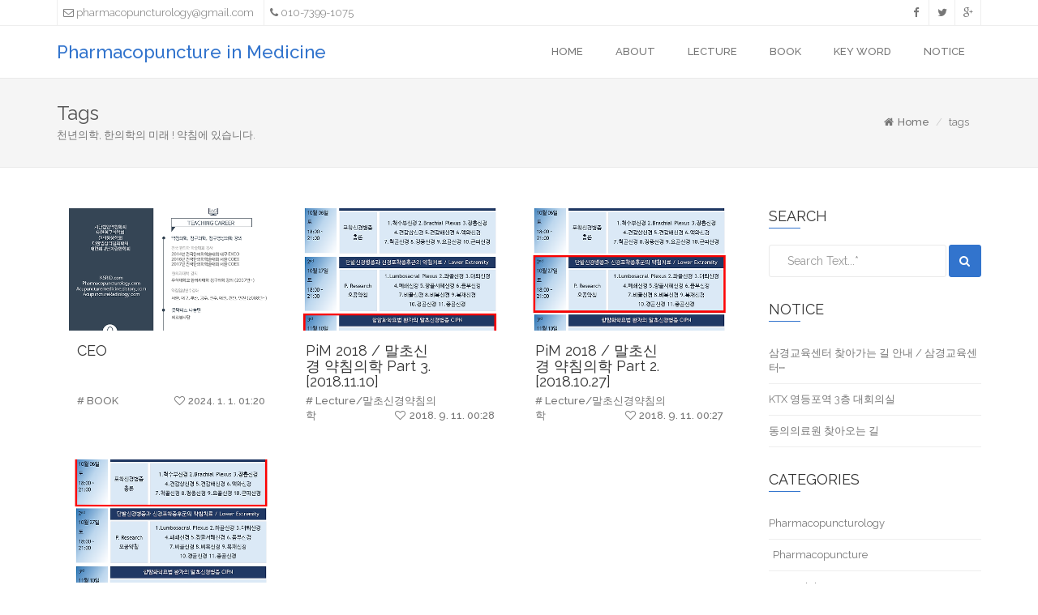

--- FILE ---
content_type: text/html;charset=UTF-8
request_url: https://pharmacopuncturology.com/tag/%EB%A7%90%EC%B4%88%EC%8B%A0%EA%B2%BD%20%EC%95%BD%EC%B9%A8%EC%9D%98%ED%95%99
body_size: 55057
content:
<!doctype html>
<html lang="ko">

                                                                                <head>
                <script type="text/javascript">if (!window.T) { window.T = {} }
window.T.config = {"TOP_SSL_URL":"https://www.tistory.com","PREVIEW":false,"ROLE":"guest","PREV_PAGE":"","NEXT_PAGE":"","BLOG":{"id":1891827,"name":"pharmacopuncturology","title":"Pharmacopuncture in Medicine","isDormancy":false,"nickName":"MSK Pharmacopuncture","status":"open","profileStatus":"normal"},"NEED_COMMENT_LOGIN":false,"COMMENT_LOGIN_CONFIRM_MESSAGE":"","LOGIN_URL":"https://www.tistory.com/auth/login/?redirectUrl=https://pharmacopuncturology.com/tag/%25EB%25A7%2590%25EC%25B4%2588%25EC%258B%25A0%25EA%25B2%25BD%2520%25EC%2595%25BD%25EC%25B9%25A8%25EC%259D%2598%25ED%2595%2599","DEFAULT_URL":"https://pharmacopuncturology.com","USER":{"name":null,"homepage":null,"id":0,"profileImage":null},"SUBSCRIPTION":{"status":"none","isConnected":false,"isPending":false,"isWait":false,"isProcessing":false,"isNone":true},"IS_LOGIN":false,"HAS_BLOG":false,"IS_SUPPORT":false,"IS_SCRAPABLE":false,"TOP_URL":"http://www.tistory.com","JOIN_URL":"https://www.tistory.com/member/join","PHASE":"prod","ROLE_GROUP":"visitor"};
window.T.entryInfo = null;
window.appInfo = {"domain":"tistory.com","topUrl":"https://www.tistory.com","loginUrl":"https://www.tistory.com/auth/login","logoutUrl":"https://www.tistory.com/auth/logout"};
window.initData = {};

window.TistoryBlog = {
    basePath: "",
    url: "https://pharmacopuncturology.com",
    tistoryUrl: "https://pharmacopuncturology.tistory.com",
    manageUrl: "https://pharmacopuncturology.tistory.com/manage",
    token: "IhF6xH/tStDoRQEr5on6z8AWOGg/S2xgDlvlzJinTI7Cbt4eMZBavTn8BvuDzcqI"
};
var servicePath = "";
var blogURL = "";</script>

                
                
                
                        <!-- BusinessLicenseInfo - START -->
        
            <link href="https://tistory1.daumcdn.net/tistory_admin/userblog/userblog-6598584fae322ab858b1f3eb2944fc6439124d53/static/plugin/BusinessLicenseInfo/style.css" rel="stylesheet" type="text/css"/>

            <script>function switchFold(entryId) {
    var businessLayer = document.getElementById("businessInfoLayer_" + entryId);

    if (businessLayer) {
        if (businessLayer.className.indexOf("unfold_license") > 0) {
            businessLayer.className = "business_license_layer";
        } else {
            businessLayer.className = "business_license_layer unfold_license";
        }
    }
}
</script>

        
        <!-- BusinessLicenseInfo - END -->
        <!-- DaumShow - START -->
        <style type="text/css">#daumSearchBox {
    height: 21px;
    background-image: url(//i1.daumcdn.net/imgsrc.search/search_all/show/tistory/plugin/bg_search2_2.gif);
    margin: 5px auto;
    padding: 0;
}

#daumSearchBox input {
    background: none;
    margin: 0;
    padding: 0;
    border: 0;
}

#daumSearchBox #daumLogo {
    width: 34px;
    height: 21px;
    float: left;
    margin-right: 5px;
    background-image: url(//i1.daumcdn.net/img-media/tistory/img/bg_search1_2_2010ci.gif);
}

#daumSearchBox #show_q {
    background-color: transparent;
    border: none;
    font: 12px Gulim, Sans-serif;
    color: #555;
    margin-top: 4px;
    margin-right: 15px;
    float: left;
}

#daumSearchBox #show_btn {
    background-image: url(//i1.daumcdn.net/imgsrc.search/search_all/show/tistory/plugin/bt_search_2.gif);
    width: 37px;
    height: 21px;
    float: left;
    margin: 0;
    cursor: pointer;
    text-indent: -1000em;
}
</style>

        <!-- DaumShow - END -->

<!-- PreventCopyContents - START -->
<meta content="no" http-equiv="imagetoolbar"/>

<!-- PreventCopyContents - END -->

<!-- System - START -->

<!-- System - END -->

        <!-- TistoryProfileLayer - START -->
        <link href="https://tistory1.daumcdn.net/tistory_admin/userblog/userblog-6598584fae322ab858b1f3eb2944fc6439124d53/static/plugin/TistoryProfileLayer/style.css" rel="stylesheet" type="text/css"/>
<script type="text/javascript" src="https://tistory1.daumcdn.net/tistory_admin/userblog/userblog-6598584fae322ab858b1f3eb2944fc6439124d53/static/plugin/TistoryProfileLayer/script.js"></script>

        <!-- TistoryProfileLayer - END -->

                
                <meta http-equiv="X-UA-Compatible" content="IE=Edge">
<meta name="format-detection" content="telephone=no">
<script src="//t1.daumcdn.net/tistory_admin/lib/jquery/jquery-3.5.1.min.js" integrity="sha256-9/aliU8dGd2tb6OSsuzixeV4y/faTqgFtohetphbbj0=" crossorigin="anonymous"></script>
<script type="text/javascript" src="//t1.daumcdn.net/tiara/js/v1/tiara-1.2.0.min.js"></script><meta name="referrer" content="always"/>
<meta name="google-adsense-platform-account" content="ca-host-pub-9691043933427338"/>
<meta name="google-adsense-platform-domain" content="tistory.com"/>
<meta name="description" content="대한민국 약침의학"/>

    <!-- BEGIN OPENGRAPH -->
    <meta property="og:type" content="website"/>
<meta property="og:url" content="https://pharmacopuncturology.com"/>
<meta property="og:site_name" content="Pharmacopuncture in Medicine"/>
<meta property="og:title" content="'말초신경 약침의학' 태그의 글 목록"/>
<meta property="og:description" content="대한민국 약침의학"/>
<meta property="og:image" content="https://img1.daumcdn.net/thumb/R800x0/?scode=mtistory2&fname=https%3A%2F%2Ftistory1.daumcdn.net%2Ftistory%2F1891827%2Fattach%2Ffb75d1e079ff4b0eaf09f734024b8e48"/>
<meta property="og:article:author" content="'MSK Pharmacopuncture'"/>
    <!-- END OPENGRAPH -->

    <!-- BEGIN TWITTERCARD -->
    <meta name="twitter:card" content="summary_large_image"/>
<meta name="twitter:site" content="@TISTORY"/>
<meta name="twitter:title" content="'말초신경 약침의학' 태그의 글 목록"/>
<meta name="twitter:description" content="대한민국 약침의학"/>
<meta property="twitter:image" content="https://img1.daumcdn.net/thumb/R800x0/?scode=mtistory2&fname=https%3A%2F%2Ftistory1.daumcdn.net%2Ftistory%2F1891827%2Fattach%2Ffb75d1e079ff4b0eaf09f734024b8e48"/>
    <!-- END TWITTERCARD -->
<script type="module" src="https://tistory1.daumcdn.net/tistory_admin/userblog/userblog-6598584fae322ab858b1f3eb2944fc6439124d53/static/pc/dist/index.js" defer=""></script>
<script type="text/javascript" src="https://tistory1.daumcdn.net/tistory_admin/userblog/userblog-6598584fae322ab858b1f3eb2944fc6439124d53/static/pc/dist/index-legacy.js" defer="" nomodule="true"></script>
<script type="text/javascript" src="https://tistory1.daumcdn.net/tistory_admin/userblog/userblog-6598584fae322ab858b1f3eb2944fc6439124d53/static/pc/dist/polyfills-legacy.js" defer="" nomodule="true"></script>
<link rel="stylesheet" type="text/css" href="https://t1.daumcdn.net/tistory_admin/www/style/font.css"/>
<link rel="stylesheet" type="text/css" href="https://tistory1.daumcdn.net/tistory_admin/userblog/userblog-6598584fae322ab858b1f3eb2944fc6439124d53/static/style/content.css"/>
<link rel="stylesheet" type="text/css" href="https://tistory1.daumcdn.net/tistory_admin/userblog/userblog-6598584fae322ab858b1f3eb2944fc6439124d53/static/pc/dist/index.css"/>
<script type="text/javascript">(function() {
    var tjQuery = jQuery.noConflict(true);
    window.tjQuery = tjQuery;
    window.orgjQuery = window.jQuery; window.jQuery = tjQuery;
    window.jQuery = window.orgjQuery; delete window.orgjQuery;
})()</script>
<script type="text/javascript" src="https://tistory1.daumcdn.net/tistory_admin/userblog/userblog-6598584fae322ab858b1f3eb2944fc6439124d53/static/script/base.js"></script>
<script type="text/javascript" src="//developers.kakao.com/sdk/js/kakao.min.js"></script>

                
	<title>'말초신경 약침의학' 태그의 글 목록</title>
	<meta charset="UTF-8">
	<meta http-equiv="X-UA-Compatible" content="IE=edge">
	<meta name="viewport" content="width=device-width, initial-scale=1">
	<link rel="alternate" type="application/rss+xml" title="Pharmacopuncture in Medicine" href="https://pharmacopuncturology.tistory.com/rss" />

	<!-- Style -->
	<link rel="stylesheet" href="https://tistory1.daumcdn.net/tistory/1891827/skin/style.css?_version_=1733927111">

	<link rel="stylesheet" type="text/css" href="//maxcdn.bootstrapcdn.com/font-awesome/4.4.0/css/font-awesome.min.css" />


                
                
                <style type="text/css">.another_category {
    border: 1px solid #E5E5E5;
    padding: 10px 10px 5px;
    margin: 10px 0;
    clear: both;
}

.another_category h4 {
    font-size: 12px !important;
    margin: 0 !important;
    border-bottom: 1px solid #E5E5E5 !important;
    padding: 2px 0 6px !important;
}

.another_category h4 a {
    font-weight: bold !important;
}

.another_category table {
    table-layout: fixed;
    border-collapse: collapse;
    width: 100% !important;
    margin-top: 10px !important;
}

* html .another_category table {
    width: auto !important;
}

*:first-child + html .another_category table {
    width: auto !important;
}

.another_category th, .another_category td {
    padding: 0 0 4px !important;
}

.another_category th {
    text-align: left;
    font-size: 12px !important;
    font-weight: normal;
    word-break: break-all;
    overflow: hidden;
    line-height: 1.5;
}

.another_category td {
    text-align: right;
    width: 80px;
    font-size: 11px;
}

.another_category th a {
    font-weight: normal;
    text-decoration: none;
    border: none !important;
}

.another_category th a.current {
    font-weight: bold;
    text-decoration: none !important;
    border-bottom: 1px solid !important;
}

.another_category th span {
    font-weight: normal;
    text-decoration: none;
    font: 10px Tahoma, Sans-serif;
    border: none !important;
}

.another_category_color_gray, .another_category_color_gray h4 {
    border-color: #E5E5E5 !important;
}

.another_category_color_gray * {
    color: #909090 !important;
}

.another_category_color_gray th a.current {
    border-color: #909090 !important;
}

.another_category_color_gray h4, .another_category_color_gray h4 a {
    color: #737373 !important;
}

.another_category_color_red, .another_category_color_red h4 {
    border-color: #F6D4D3 !important;
}

.another_category_color_red * {
    color: #E86869 !important;
}

.another_category_color_red th a.current {
    border-color: #E86869 !important;
}

.another_category_color_red h4, .another_category_color_red h4 a {
    color: #ED0908 !important;
}

.another_category_color_green, .another_category_color_green h4 {
    border-color: #CCE7C8 !important;
}

.another_category_color_green * {
    color: #64C05B !important;
}

.another_category_color_green th a.current {
    border-color: #64C05B !important;
}

.another_category_color_green h4, .another_category_color_green h4 a {
    color: #3EA731 !important;
}

.another_category_color_blue, .another_category_color_blue h4 {
    border-color: #C8DAF2 !important;
}

.another_category_color_blue * {
    color: #477FD6 !important;
}

.another_category_color_blue th a.current {
    border-color: #477FD6 !important;
}

.another_category_color_blue h4, .another_category_color_blue h4 a {
    color: #1960CA !important;
}

.another_category_color_violet, .another_category_color_violet h4 {
    border-color: #E1CEEC !important;
}

.another_category_color_violet * {
    color: #9D64C5 !important;
}

.another_category_color_violet th a.current {
    border-color: #9D64C5 !important;
}

.another_category_color_violet h4, .another_category_color_violet h4 a {
    color: #7E2CB5 !important;
}
</style>

                
                <link rel="stylesheet" type="text/css" href="https://tistory1.daumcdn.net/tistory_admin/userblog/userblog-6598584fae322ab858b1f3eb2944fc6439124d53/static/style/revenue.css"/>
<link rel="canonical" href="https://pharmacopuncturology.com"/>

<!-- BEGIN STRUCTURED_DATA -->
<script type="application/ld+json">
    {"@context":"http://schema.org","@type":"WebSite","url":"/","potentialAction":{"@type":"SearchAction","target":"/search/{search_term_string}","query-input":"required name=search_term_string"}}
</script>
<!-- END STRUCTURED_DATA -->
<link rel="stylesheet" type="text/css" href="https://tistory1.daumcdn.net/tistory_admin/userblog/userblog-6598584fae322ab858b1f3eb2944fc6439124d53/static/style/dialog.css"/>
<link rel="stylesheet" type="text/css" href="//t1.daumcdn.net/tistory_admin/www/style/top/font.css"/>
<link rel="stylesheet" type="text/css" href="https://tistory1.daumcdn.net/tistory_admin/userblog/userblog-6598584fae322ab858b1f3eb2944fc6439124d53/static/style/postBtn.css"/>
<link rel="stylesheet" type="text/css" href="https://tistory1.daumcdn.net/tistory_admin/userblog/userblog-6598584fae322ab858b1f3eb2944fc6439124d53/static/style/tistory.css"/>
<script type="text/javascript" src="https://tistory1.daumcdn.net/tistory_admin/userblog/userblog-6598584fae322ab858b1f3eb2944fc6439124d53/static/script/common.js"></script>

                
                </head>

                                                <body id="tt-body-tag">
                
                
                

	<!-- Preloader -->
	<div id="preloader">
	    <div class="loader"></div>
	</div>
	<!-- /Preloader -->


	<!-- Header -->
	<header id="home" class="header">

	    <!-- Navigation -->
	    <nav id="navigation" class="navbar affix navbar-underline">

	        <!-- Company Information -->
	        <div class="information hidden-sm hidden-xs">
	            <div class="container">
	                <div class="row">

	                    <!-- Feedback -->
	                    <div class="col-md-7">
	                        <a href="#"><span class="fa fa-envelope-o"></span> pharmacopuncturology@gmail.com</a>
	                        <a href="#"><span class="fa fa-phone"></span> 010-7399-1075</a>
	                    </div>
	                    <!-- /Feedback -->

	                    <!-- Social -->
	                    <div class="col-md-5">
	                        <ul class="social">
	                            <li><a href="https://www.facebook.com/profile.php?id=100001646665802" target="_blank" class="fa fa-fw fa-facebook"></a></li>
	                            <li><a href="https://twitter.com/kahn815" target="_blank" class="fa fa-fw fa-twitter"></a></li>
	                            <li><a href="https://plus.google.com/u/0/116776087375257425002" target="_blank" class="fa fa-fw fa-google-plus"></a></li>
	                        </ul>
	                    </div>
	                    <!-- /Social -->

	                </div>
	            </div>
	        </div>
	        <!-- /Company Information -->

	        <div class="container">

	            <div class="row">
	                <div class="col-md-12">

	                    <!-- Navigation Header -->
	                    <div class="navbar-header">

	                        <button type="button"
	                                class="navbar-toggle collapsed"
	                                data-toggle="collapse"
	                                data-target="#main-menu"
	                                aria-expanded="false"
	                                aria-controls="main-menu">

	                            <span class="sr-only">Toggle Navigation</span>
	                            <span class="icon-bar"></span>
	                            <span class="icon-bar"></span>
	                            <span class="icon-bar"></span>

	                        </button>
	                        <!-- /Toggle Button -->

	                        <!-- Brand -->
	                        <a href="/" class="brand">
															<div style="font-size:22px;">Pharmacopuncture in Medicine</div>
	                            <!-- Logo Big -->
	                            <!--<img src="./images/logo.png" class="logo-big" alt="">-->
	                            <!-- /Logo Big -->

	                            <!-- Logo Small -->
	                            <!--<img src="./images/logo.png" class="logo-small" alt="">-->
	                            <!-- /Logo Small -->
	                        </a>
	                        <!-- /Brand -->

	                    </div>
	                    <!-- /Navigation Header -->

	                    <!-- Navigation -->
	                    <div id="main-menu" class="navbar-collapse collapse">
	                        <ul class="nav navbar-nav navbar-right">
														<li><a href="https://pharmacopuncturology.com">Home</a></li>
														
                            <li class="dropdown">
	                             <a href="/#about" class="dropdown-toggle">about</a>
	                                <ul class="dropdown-menu">
	                                  	<li><a href="/94">Ceo</a></li>
  																	  <li><a href="/101">Leaders</a></li>
	                                    <li><a href="http://cafe.daum.net/pharmacopuncture"target="_blank">Community</a></li>
	                                </ul>
	                          </li>

                            <li class="dropdown">
	                             <a href="/category/Lecture" class="dropdown-toggle">Lecture</a>
	                                <ul class="dropdown-menu">
	                                  <li><a href="/category/Lecture/근골격계약침의학">근골격계질환</a></li>
	                                  <li><a href="/category/Lecture/말초신경약침의학">말초신경계질환</a></li>
																		<li><a href="/category/Lecture/희귀난치약침의학">희귀.난치질환</a></li>
																		<li><a href="/category/Lecture/임상실습">임상실습</a></li>
																		<li><a href="/category/Lecture/Pharmacopuncture Research">P. Research</a></li>
																		<li><a href="https://acupunctureradiology.com" target="_blank">A.Radiology</a></li>
																		
	                                </ul>
	                          </li>
														
                            <li class="dropdown">
	                             <a href="/category/BOOK" class="dropdown-toggle">BOOK</a>
	                                <ul class="dropdown-menu">
	                                    <li><a href="/83">근골격계약침의학</a></li>
																		  <li><a href="/82">말초신경약침의학</a></li>
																		  <li><a href="/85">약침임상실습지침서</a></li>
																			<li><a href="/99">증례중심약침의학</a></li>
	                                    <li><a href="/100">PiM Journal</a></li>
																			
	                                </ul>
	                          </li>
														
														<li><a href="/tags">Key Word</a></li>
														<li><a href="/notice">Notice</a></li>
															<!-- 드롭다운 메뉴 사용시 아래 소스 활용 -->
															<!--<li class="dropdown">
	                                <a href="#" class="dropdown-toggle">Blog</a>
	                                <ul class="dropdown-menu">
	                                    <li><a href="blog-left-sidebar.html">Post List - Left Sidebar</a></li>
	                                    <li><a href="blog.html">Post List - Right Sidebar</a></li>
	                                    <li><a href="single-post.html">Single Post</a></li>
	                                </ul>
	                            </li>-->
	                        </ul>
	                    </div>
	                    <!-- /Navigation -->

	                </div>
	            </div>

	        </div>
	    </nav>
	    <!-- /Navigation -->

	</header>
	<!-- /Header -->


	<!-- Slider -->
	<div id="slider">
	<div class="slider owl-carousel owl-theme">

	    <!-- Slide -->
	    <div class="item mask" style="background: url(https://tistory1.daumcdn.net/tistory/1891827/skin/images/002.jpg) no-repeat center top / cover;" data-stellar-background-ratio="0.4">

	        <div class="container height-100p">
	            <div class="row height-100p">

	                <div class="col-sm-6 col-md-6 height-100p bounceInLeft wow" data-wow-duration="1.3s" data-wow-delay="0.3s" data-stellar-ratio="0.7">
	                    <div class="vertical-middle">
	                        <h1 class="text-white">K <span class="text-theme">Pharmacopuncture</span></h1>
	                        <div class="text-white h4">
															<!-- 이곳에 메인 해드 부분에 노출 할 텍스트를 입력 합니다. -->
	                            Dermatology, Surgery Pharmacopuncture
	                        </div>
	                        <a href="/141" class="smooth-scroll btn btn-theme">Lecture</a>
	                    </div>
	                </div>



	            </div>
	        </div>

	    </div>
	    <!-- /Slide -->

	    <!-- Slide -->
	    <div class="item mask" style="background: url(https://tistory1.daumcdn.net/tistory/1891827/skin/images/003.jpg) no-repeat center top / cover;" data-stellar-background-ratio="0.4">

	        <div class="container height-100p">
	            <div class="row height-100p">

	                <div class="col-sm-6 col-md-6 height-100p bounceInLeft wow" data-wow-duration="1.3s" data-wow-delay="0.3s" data-stellar-ratio="0.7">
	                    <div class="vertical-middle">
	                        <h1 class="text-white">Lecture <span class="text-theme"> Programs</span></h1>
	                        <div class="text-white h4">
	                            <!-- 이곳에 메인 해드 부분에 노출 할 텍스트를 입력 합니다. -->
															Pharmacopuncture in Medicine 2025
	                        </div>
	                        <a href="/136" class="smooth-scroll btn btn-theme">Poster</a>
	                    </div>
	                </div>



	            </div>
	        </div>

	    </div>
	    <!-- /Slide -->
		
		
	    <!-- Slide -->
	    <div class="item mask" style="background: url(https://tistory1.daumcdn.net/tistory/1891827/skin/images/001.jpg) no-repeat center top / cover;" data-stellar-background-ratio="0.4">

	        <div class="container height-100p">
	            <div class="row height-100p">

	                <div class="col-sm-6 col-md-6 height-100p bounceInLeft wow" data-wow-duration="1.3s" data-wow-delay="0.3s" data-stellar-ratio="0.7">
	                    <div class="vertical-middle">
	                        <h1 class="text-white">Pharmacopuncture <span class="text-theme">Medicine</span></h1>
	                        <div class="text-white h4">
	                            <!-- 이곳에 메인 해드 부분에 노출 할 텍스트를 입력 합니다. -->
															천년의학, 한의학의 미래 ! 약침에 있습니다.
	                        </div>
	                        <a href="https://pharmacopuncturology.org" target="_blank" class="smooth-scroll btn btn-theme">Pharmacopuncture Research Lab</a>
	                    </div>
	                </div>



	            </div>
	        </div>

	    </div>
	    <!-- /Slide -->		
		
	</div>
	</div>
	<!-- /Slider -->


	<!-- Section: Page Header -->
	<section class="section-page-header">
	    <div class="container">
	        <div class="row">

	            <!-- Page Title -->
	            <div class="col-md-8">
	                <h1 class="title" id="subTitle">Pharmacopuncture in Medicine말초신경 약침의학 (4)</h1>
	                <div class="subtitle">천년의학, 한의학의 미래 ! 약침에 있습니다.</div>
	            </div>
	            <!-- /Page Title -->

	            <!-- Breadcrumbs -->
	            <div class="col-md-4">
	                <ul class="breadcrumb">
	                    <li><i class="fa fa-fw fa-home"></i> <a href="https://pharmacopuncturology.com">Home</a></li>
	                    <li id="subTitle2">Blog</li>
	                </ul>
	            </div>
	            <!-- /Breadcrumbs -->

	        </div>
	    </div>
	</section>
	<!-- /Section: Page Header -->

	<!-- Main -->
	<main class="main-container">
	<!-- Section: more-features -->
	<section id="more-features" class="section">
		<div class="container">
	<!-- Section Header -->
	<div class="row subHeader" style="display: none">
			<div class="col-md-6 col-md-offset-3">
					<header class="text-center">
							<h2 class="section-title">About <span class="text-theme">Us</span></h2>
							<p class="section-subtitle">It is a long established fact that a reader</p>
					</header>
			</div>
	</div>
	<!-- /Section Header -->

	<div class="row main-about">

			<!-- Feature Block -->
			<div class="col-sm-4 feature fadeIn wow" data-wow-duration="1.3s">
					<span class="fa fa-users icon"></span>
					<div class="h3 title"><a href="/144">Dermatology, Surgery<br>Lecture</a></div>
					<p class="description">
						전주(12.28)<br>
						...
				  </p>
			</div>
			<!-- /Feature Block -->

			<!-- Feature Block -->
			<div class="col-sm-4 feature fadeIn wow" data-wow-duration="1.3s" data-wow-delay="0.4s">
					<span class="fa fa-photo icon"></span>
					<div class="h3 title"><a href="/143">Pharmacopuncture<br>in Medicine 2025</a></div>
					<p class="description">
						KMIA Edu-Center<br>
						...
				  </p>
			</div>
			<!-- /Feature Block -->

			<!-- Feature Block -->
			<div class="col-sm-4 feature fadeIn wow" data-wow-duration="1.3s" data-wow-delay="0.8s">
					<span class="fa fa-paper-plane icon"></span>
					<div class="h3 title"><a href="https://pharmacopuncturology.org">Pharmacopuncture<br>Research Lab</a></div>
					<p class="description">
							Pharmacopuncture Medicine<br>...
					</p>
			</div>
			<!-- /Feature Block -->

	</div>
</div>
</section>
</main>

<!-- Section: blog -->
<section id="blog" class="section-small bg-light-gray">
		<div class="container">

				<!-- Section Header -->
				<div id="blogPost" class="row">

						<div class="col-md-6">
								<header>
										<h2 class="section-title"><span class="text-theme">Pharmacopuncture </span> in  Medicine</h2>
										<p class="section-subtitle">Conference Schedule</p>
								</header>
						</div>

						<div class="col-md-6">

						</div>

				</div>
				<!-- /Section Header -->

				<!-- Section Content -->
				<div class="row mt">


		<div id="dkContent" class="article_skin" role="main">
			<div id="cMain">

				

				

				            
                


		

			<!-- 블로그 아이템 -->
			<div id="mainList" class="col-md-4 col-sm-6 fadeIn wow main_list" data-wow-duration="1.3s">
					<a href="/94" class="project-item">
							<div class="gallery-image">
									
										<img src="//i1.daumcdn.net/thumb/C500x300/?fname=https%3A%2F%2Ft1.daumcdn.net%2Fcfile%2Ftistory%2F9973934A5A7854AD16" alt="">
									
							</div>
							<div class="info">
									<div class="h4 title" style="height:58px; overflow:hidden;">CEO</div>
									<p class="description"># BOOK</p>
									<div class="social">
											<i class="fa fa-fw fa-heart-o"></i> 2024. 1. 1. 01:20
									</div>
							</div>
					</a>
			</div>


		

		


                
            
                


		

			<!-- 블로그 아이템 -->
			<div id="mainList" class="col-md-4 col-sm-6 fadeIn wow main_list" data-wow-duration="1.3s">
					<a href="/109" class="project-item">
							<div class="gallery-image">
									
										<img src="//i1.daumcdn.net/thumb/C500x300/?fname=https%3A%2F%2Ft1.daumcdn.net%2Fcfile%2Ftistory%2F993706425B968D9D2E" alt="">
									
							</div>
							<div class="info">
									<div class="h4 title" style="height:58px; overflow:hidden;">PiM 2018 / 말초신경 약침의학 Part 3.  [2018.11.10]</div>
									<p class="description"># Lecture/말초신경약침의학</p>
									<div class="social">
											<i class="fa fa-fw fa-heart-o"></i> 2018. 9. 11. 00:28
									</div>
							</div>
					</a>
			</div>


		

		


                
            
                


		

			<!-- 블로그 아이템 -->
			<div id="mainList" class="col-md-4 col-sm-6 fadeIn wow main_list" data-wow-duration="1.3s">
					<a href="/108" class="project-item">
							<div class="gallery-image">
									
										<img src="//i1.daumcdn.net/thumb/C500x300/?fname=https%3A%2F%2Ft1.daumcdn.net%2Fcfile%2Ftistory%2F992AC24E5B968DD505" alt="">
									
							</div>
							<div class="info">
									<div class="h4 title" style="height:58px; overflow:hidden;">PiM 2018 / 말초신경 약침의학 Part 2.  [2018.10.27]</div>
									<p class="description"># Lecture/말초신경약침의학</p>
									<div class="social">
											<i class="fa fa-fw fa-heart-o"></i> 2018. 9. 11. 00:27
									</div>
							</div>
					</a>
			</div>


		

		


                
            
                


		

			<!-- 블로그 아이템 -->
			<div id="mainList" class="col-md-4 col-sm-6 fadeIn wow main_list" data-wow-duration="1.3s">
					<a href="/107" class="project-item">
							<div class="gallery-image">
									
										<img src="//i1.daumcdn.net/thumb/C500x300/?fname=https%3A%2F%2Ft1.daumcdn.net%2Fcfile%2Ftistory%2F9935E3435B968D0317" alt="">
									
							</div>
							<div class="info">
									<div class="h4 title" style="height:58px; overflow:hidden;">PiM 2018 / 말초신경 약침의학 Part 1.  [2018.10.06]</div>
									<p class="description"># Lecture/말초신경약침의학</p>
									<div class="social">
											<i class="fa fa-fw fa-heart-o"></i> 2018. 9. 11. 00:26
									</div>
							</div>
					</a>
			</div>


		

		


                
            

				

				


				
					<div class="navi-pagination" style="clear:both; text-align:center;">
						<ul class="pagination">
								<li><a >&laquo;</a></li>
								
									<li><a href="/tag/%EB%A7%90%EC%B4%88%EC%8B%A0%EA%B2%BD%20%EC%95%BD%EC%B9%A8%EC%9D%98%ED%95%99?page=1"><span class="selected">1</span></a></li>
								
								<li><a  class="ico_skin link_next no-more-next">&raquo;</a></li>
						</ul>
					</div>
				


			</div>

			<!-- side bar -->
			<div id="sideBar">

							
								<div class="widget">
									<h4 class="title">Search</h4>
									
									<div class="search">
											<form class="form-inline" action="#" method="get" onsubmit="try {
    window.location.href = '/search' + '/' + looseURIEncode(document.getElementsByName('search')[0].value);
    document.getElementsByName('search')[0].value = '';
    return false;
} catch (e) {}">
													<div class="form-group">
															<input type="text" name="search" value="" class="form-control" required="" placeholder="Search Text...*">
													</div>
													<div class="form-group">
															<button class="btn btn-theme" type="submit"><i class="fa fa-fw fa-search"></i></button>
													</div>
											</form>
									</div>
									
								</div>
							      
				
				      
							<!-- 공지사항 -->
								
									<div class="widget">
										<h4 class="title">Notice</h4>
										<ul class="sidebar-menu">
											
												<li><a href="/notice/116" class="link_board">삼경교육센터 찾아가는 길 안내 / 삼경교육센터⋯</a></li>
											
												<li><a href="/notice/96" class="link_board">KTX 영등포역 3층 대회의실</a></li>
											
												<li><a href="/notice/84" class="link_board">동의의료원 찾아오는 길</a></li>
											
										</ul>
									</div>
								
							

							
								<div class="widget">
								<h4 class="title">Categories</h4>
								<div class="sidebar-menu">
									<ul class="tt_category"><li class=""><a href="/category" class="link_tit"> Pharmacopuncturology </a>
  <ul class="category_list"><li class=""><a href="/category/Pharmacopuncture" class="link_item"> Pharmacopuncture </a>
  <ul class="sub_category_list"><li class=""><a href="/category/Pharmacopuncture/Intro" class="link_sub_item"> Intro </a></li>
<li class=""><a href="/category/Pharmacopuncture/%EA%B2%BD%EB%9D%BD%EA%B0%9C%EB%85%90" class="link_sub_item"> 경락개념 </a></li>
<li class=""><a href="/category/Pharmacopuncture/%EA%B8%B0%EC%99%80%20%EC%9C%A4" class="link_sub_item"> 기와 윤 </a></li>
<li class=""><a href="/category/Pharmacopuncture/%EB%8F%99%ED%86%B5%EA%B0%9C%EB%85%90" class="link_sub_item"> 동통개념 </a></li>
<li class=""><a href="/category/Pharmacopuncture/%EC%B9%98%EB%A3%8C%EC%9D%98%20%EC%9D%98%EB%AF%B8" class="link_sub_item"> 치료의 의미 </a></li>
</ul>
</li>
<li class=""><a href="/category/Lecture" class="link_item"> Lecture </a>
  <ul class="sub_category_list"><li class=""><a href="/category/Lecture/%EA%B7%BC%EA%B3%A8%EA%B2%A9%EA%B3%84%EC%95%BD%EC%B9%A8%EC%9D%98%ED%95%99" class="link_sub_item"> 근골격계약침의학 </a></li>
<li class=""><a href="/category/Lecture/%EB%A7%90%EC%B4%88%EC%8B%A0%EA%B2%BD%EC%95%BD%EC%B9%A8%EC%9D%98%ED%95%99" class="link_sub_item"> 말초신경약침의학 </a></li>
<li class=""><a href="/category/Lecture/%ED%9D%AC%EA%B7%80%EB%82%9C%EC%B9%98%EC%95%BD%EC%B9%A8%EC%9D%98%ED%95%99" class="link_sub_item"> 희귀난치약침의학 </a></li>
<li class=""><a href="/category/Lecture/%EC%9E%84%EC%83%81%EC%8B%A4%EC%8A%B5" class="link_sub_item"> 임상실습 </a></li>
<li class=""><a href="/category/Lecture/Pharmacopuncture%20Research" class="link_sub_item"> Pharmacopuncture Research </a></li>
<li class=""><a href="/category/Lecture/%EC%97%AC%EC%84%B1%EC%A7%88%ED%99%98%EC%95%BD%EC%B9%A8%EC%9E%84%EC%83%81" class="link_sub_item"> 여성질환약침임상 </a></li>
<li class=""><a href="/category/Lecture/%EC%95%88%EC%9D%B4%EB%B9%84%EC%9D%B8%ED%9B%84%20%ED%94%BC%EB%B6%80%EA%B3%BC" class="link_sub_item"> 안이비인후 피부과 </a></li>
<li class=""><a href="/category/Lecture/Cosmetic" class="link_sub_item"> Cosmetic </a></li>
<li class=""><a href="/category/Lecture/%E5%85%A7%E6%99%AF" class="link_sub_item"> 內景 </a></li>
<li class=""><a href="/category/Lecture/%E8%A1%80%E8%84%88" class="link_sub_item"> 血脈 </a></li>
</ul>
</li>
<li class=""><a href="/category/BOOK" class="link_item"> BOOK </a></li>
<li class=""><a href="/category/Conference" class="link_item"> Conference </a>
  <ul class="sub_category_list"><li class=""><a href="/category/Conference/%EC%97%B0%EC%88%98%EA%B0%95%EC%A2%8C" class="link_sub_item"> 연수강좌 </a></li>
<li class=""><a href="/category/Conference/%ED%95%99%EC%88%A0%EB%8C%80%ED%9A%8C" class="link_sub_item"> 학술대회 </a></li>
<li class=""><a href="/category/Conference/%EC%A7%80%EB%82%9C%20%EA%B0%95%EC%A2%8C" class="link_sub_item"> 지난 강좌 </a></li>
</ul>
</li>
</ul>
</li>
</ul>

								</div>
								</div>
							

							
							<!-- 태그 클라우드 -->
								<div class="widget">
									<h4 class="title">Tags</h4>
									<div class="tags">
										
											<a href="/tag/%EC%95%BD%EC%B9%A8%EC%9E%84%EC%83%81%EC%8B%A4%EC%8A%B5%EC%A7%80%EC%B9%A8%EC%84%9C" class="tag cloud5">약침임상실습지침서</a>
										
											<a href="/tag/14%EB%B2%88%20%EC%B6%9C%EA%B5%AC" class="tag cloud5">14번 출구</a>
										
											<a href="/tag/%EB%8C%80%EA%B5%AC" class="tag cloud4">대구</a>
										
											<a href="/tag/%EB%A7%90%EC%B4%88%EC%8B%A0%EA%B2%BD%20%EC%95%BD%EC%B9%A8%EC%9D%98%ED%95%99" class="tag cloud3">말초신경 약침의학</a>
										
											<a href="/tag/%EC%95%BD%EC%B9%A8%EC%9E%85%EB%AC%B8" class="tag cloud3">약침입문</a>
										
											<a href="/tag/%EC%A0%84%EC%A3%BC" class="tag cloud3">전주</a>
										
											<a href="/tag/%EB%B6%80%EC%82%B0" class="tag cloud3">부산</a>
										
											<a href="/tag/%ED%98%88%EA%B8%B0%EB%B3%B4%EC%96%91" class="tag cloud5">혈기보양</a>
										
											<a href="/tag/%EC%9E%84%EC%83%81%EC%8B%A4%EC%8A%B5" class="tag cloud3">임상실습</a>
										
											<a href="/tag/%EC%B5%9C%EC%84%9D%EC%9A%B0" class="tag cloud5">최석우</a>
										
											<a href="/tag/%EA%B2%BD%EB%9D%BD%EC%9E%A5%EC%95%BD%EC%B9%A8" class="tag cloud5">경락장약침</a>
										
											<a href="/tag/skin%20test" class="tag cloud5">skin test</a>
										
											<a href="/tag/Bee%20Venom%20Pharmacopuncture" class="tag cloud5">Bee Venom Pharmacopuncture</a>
										
											<a href="/tag/%EA%B7%BC%EA%B3%A8%EA%B2%A9%EA%B3%84%20%EC%95%BD%EC%B9%A8%EC%9D%98%ED%95%99" class="tag cloud5">근골격계 약침의학</a>
										
											<a href="/tag/%EA%B0%95%EC%9D%98%EC%9D%BC%EC%A0%95" class="tag cloud3">강의일정</a>
										
											<a href="/tag/%EA%B2%BD%ED%94%BC%EC%95%BD%EC%A3%BC%EC%9A%94%EB%B2%95" class="tag cloud5">경피약주요법</a>
										
											<a href="/tag/%ED%8F%AC%EC%B0%A9%EC%8B%A0%EA%B2%BD%EB%B3%91%EC%A6%9D" class="tag cloud5">포착신경병증</a>
										
											<a href="/tag/Book" class="tag cloud3">Book</a>
										
											<a href="/tag/%EC%95%BD%EC%B9%A8%EA%B0%95%EC%9D%98" class="tag cloud3">약침강의</a>
										
											<a href="/tag/%EC%95%BD%EC%B9%A8%EC%9E%84%EC%83%81%EC%8B%A4%EC%8A%B5" class="tag cloud5">약침임상실습</a>
										
											<a href="/tag/%EC%A0%84%EA%B5%AD%ED%95%9C%EC%9D%98%ED%95%99%ED%95%99%EC%88%A0%EB%8C%80%ED%9A%8C" class="tag cloud4">전국한의학학술대회</a>
										
											<a href="/tag/isams" class="tag cloud4">isams</a>
										
											<a href="/tag/Snake%20Venom" class="tag cloud5">Snake Venom</a>
										
											<a href="/tag/%EC%84%9C%EC%9A%B8" class="tag cloud3">서울</a>
										
											<a href="/tag/%EC%95%BD%EC%B9%A8%EC%9D%98%ED%95%99%EC%9B%90%EB%A6%AC%EB%A1%A0" class="tag cloud5">약침의학원리론</a>
										
											<a href="/tag/%EB%A7%90%EC%B4%88%EC%8B%A0%EA%B2%BD%EC%95%BD%EC%B9%A8%EC%9D%98%ED%95%99" class="tag cloud4">말초신경약침의학</a>
										
											<a href="/tag/Needling" class="tag cloud5">Needling</a>
										
											<a href="/tag/Mesotherapy" class="tag cloud5">Mesotherapy</a>
										
											<a href="/tag/%EC%8B%A0%EB%AF%BC%EC%84%AD" class="tag cloud4">신민섭</a>
										
											<a href="/tag/%EA%B7%BC%EA%B3%A8%EA%B2%A9%EA%B3%84%EC%95%BD%EC%B9%A8%EC%9D%98%ED%95%99" class="tag cloud1">근골격계약침의학</a>
										
									</div>
								</div>
							

				      
							<!-- 링크 -->
								<div class="widget">
									<h4 class="title">Links</h4>
									<ul class="sidebar-menu">
										
											<li><a href="http://cafe.daum.net/pharmacopuncture" class="link_keep" target="_blank">약침카페</a></li>
										
											<li><a href="https://ksrid.com" class="link_keep" target="_blank">대한희귀난치질환학회</a></li>
										
											<li><a href="https://www.k-radiology.org" class="link_keep" target="_blank">대한한의영상학회</a></li>
										
											<li><a href="https://hanirecipe.tistory.com" class="link_keep" target="_blank">한의사의 서재</a></li>
										
											<li><a href="http://gaonhaemedia.co.kr" class="link_keep" target="_blank">가온해미디어 출판사</a></li>
										
									</ul>
								</div>
														

			</div>
			<!-- side bar -->

		</div>
	</div>
	<!-- /Section content -->

</div>

	</section>
	<!-- /Section: blog -->



	<!-- Section: Statistics -->
	<section id="statistics" class="section bg-tuna">
			<div class="container">

					<div class="row">

							<!-- Statistic Block -->
							<div class="col-sm-4 col-xs-6 stat">
									<span class="fa fa-user icon zoomIn wow" data-wow-duration="0.7s"></span>
									<div class="number animate-number h2" data-value="135"></div>
									<h4 class="title bounceInUp wow" data-wow-duration="0.7s">Now </h4>
							</div>
							<!-- /Statistic Block -->

							<!-- Statistic Block -->
							<div class="col-sm-4 col-xs-6 stat">
									<span class="fa fa-users icon zoomIn wow" data-wow-duration="0.7s"></span>
									<div class="number animate-number h2" data-value="153"></div>
									<h4 class="title bounceInUp wow" data-wow-duration="0.7s">Yesterday</h4>
							</div>
							<!-- /Statistic Block -->

							<!-- Statistic Block -->
							<div class="col-sm-4 col-xs-12 stat">
									<span class="fa fa-signal icon zoomIn wow" data-wow-duration="0.7s"></span>
									<div class="number animate-number h2" data-value="656589"></div>
									<h4 class="title bounceInUp wow" data-wow-duration="0.7s">Tomorrow</h4>
							</div>
							<!-- /Statistic Block -->

					</div>

			</div>
	</section>
	<!-- /Section: Statistics -->

	<!-- Section: More Features -->
	<section id="about" class="section">
			<div class="container">

					<!-- Section Header -->
					<div class="row">
							<div class="col-md-6 col-md-offset-3">
									<header class="text-center">
										<h2 class="section-title">Scientific <span class="text-theme"> EBM Pharmacopuncture</span></h2>
										<p class="section-subtitle">한의학적 치료의 가장 핵심은 근거중심, 과학적 약침의학입니다.</p>
									</header>
							</div>
					</div>
					<!-- /Section Header -->

					<!-- Section Content -->
					<div class="row section-content">

							<!-- Section Image -->
							<div class="col-md-6 bounceInRight wow about-left" data-wow-duration="1.3s">
									<img src="https://tistory1.daumcdn.net/tistory/1891827/skin/images/pharmacopuncture.gif" class="img-responsive" alt="">
							</div>
							<!-- /Section Image -->

							<div class="col-md-6 about-right">

								<h3>Introduction of Community</h3>

								<ul class="list">
										<li>
												<h4 class="title bounceInUp wow" data-wow-duration="1.3s" data-wow-delay="0.2s">Pharmacopuncturology</h4>
												<p class="description fadeIn wow" data-wow-duration="1.3s" data-wow-delay="0.2s">
												 약침의학이란 순수 한약재 등에서 추출, 정제, 희석, 혼합 또는 융합한 약액이나 물질을 인체내,외의 다양한 부위(피부, 근육, 관절, 각종 강내, 장부, 혈맥 등)에 자입, 투입, 매몰, 흡입, 배출, 분사, 조사, 솔기, 매식 또는 매선 등의 방법을 활용하여 다양하게 시술하는 한방의료행위로써 치료효과를 보다 극대화시키기 위한 치료법을 말합니다. 
													
												</p>
										</li>
										<li>
												<h4 class="title bounceInUp wow" data-wow-duration="1.3s" data-wow-delay="0.4s">Research & Development</h4>
												<p class="description fadeIn wow" data-wow-duration="1.3s" data-wow-delay="0.4s">
													약침의 원천기술 확보를 위한 연구개발로 약침제재의 표준화 확립, 추출방법 개선 및 신기술 접목을 통한 약침 효능향상 연구, 원료부터 약침제재까지 철저한 감시 및 관리를 통한 안정성 확보, 우수한 효능을 지닌 새로운 약침 신약제재 개발을 실현하여 한의학과 첨단기술의 융합 연구를 통하여 미래기술의 확보 및 한의학의 현대화를 선도하겠습니다.
												</p>
										</li>
										<li>
												<h4 class="title bounceInUp wow" data-wow-duration="1.3s" data-wow-delay="0.6s">Aim</h4>
												<p class="description fadeIn wow" data-wow-duration="1.3s" data-wow-delay="0.6s">
													약침의학이 한의학적 치료의 가장 중심이 되는 현실에, 약침의학에 대한 이론체계의 정립과 약침의 트렌드를 주도하고 약침학(Pharmacopuncturology)의 정통성을 계승함으로써 학문의 근간을 확립하여 새로운 의학체계를 이끌어내겠습니다.<br> 한의학의 미래, 약침(Pharmacopuncture)에 있습니다.
												</p>
										</li>
								</ul>

							</div>

					</div>
					<!-- /Section Content -->

			</div>
	</section>
	<!-- /Section: More Features -->




	<!-- Footer -->
	<footer class="footer section-small">
	    <div class="container">
	        <div class="row">

	            <!-- Footer Column -->
	            <div class="col-md-3 col-xs-6 footer-col">

	                <!-- Footer Logo -->
	                <div class="logo">
										<h3 class="title">Pharmacopuncturology</h3>
	                    <!--<img src="./images/logo.png" alt="">-->
	                </div>
	                <!-- /Footer Logo -->

	                <!-- Footer Text -->
	                <p class="text">
	                    약침의학의 기초와 임상<br>
										  그리고 약침의학의 미래가 되겠습니다.<br>
	                </p>
	                <!-- /Footer Text -->

	                <hr>

	                <!-- Copyright -->
	                <p class="copyright">
	                    Copyright &copy; 2025. <strong>Powerd by <a href="/94" target="_blank">HANICARE</a></strong>
	                </p>
	                <!-- /Copyright -->

	                <!-- Footer Social -->
	                <ul class="social-inline">
	                    <li><a href="#" target="_blank" class="fa fa-fw fa-facebook"></a></li>
	                    <li><a href="#" target="_blank" class="fa fa-fw fa-twitter"></a></li>
	                    <li><a href="#" target="_blank" class="fa fa-fw fa-google-plus"></a></li>
	                </ul>
	                <!-- /Footer Social -->

	            </div>
	            <!-- /Footer Column -->

	            <!-- Footer Column -->
	            <div class="col-md-3 col-xs-6 footer-col">

	                <h3 class="title">Latest <span class="text-theme">Content</span></h3>

	                <!-- Footer Post -->
									
	                

									
	                <!-- /Footer Post -->

	            </div>
	            <!-- /Footer Column -->

	            <!-- Footer Column -->
	            <div class="col-md-2 col-xs-6 footer-col">

	                <h3 class="title">Site Menu</h3>

	                <!-- Footer Menu -->
	                <ul class="menu">
	                    <li><a href="/">Home</a></li>
	                    <li><a href="https://pharmacopuncturology.tistory.com/manage">관리자</a></li>
	                    <li><a href="https://pharmacopuncturology.tistory.com/manage/entry/post">글쓰기</a></li>
	                    <li><a href="https://pharmacopuncturology.org" target="_blank">Lab</a></li>

                      <li><a href="http://gaonhaemedia.co.kr/shop/goods/goods_search.php?searched=Y&log=1&skey=all&hid_pr_text=&hid_link_url=&edit=&sword=%BE%E0%C4%A7%C0%C7%C7%D0&x=0&y=0" target="_blank">출판국</a></li>
										<li><a href="https://primobiotech.com" target="_blank">프리모바이오텍</a></li>

	                </ul>
	                <!-- /Footer Menu -->

	            </div>
	            <!-- /Footer Column -->

	            <!-- Footer Column -->
	            <div class="col-md-4 col-xs-6 footer-col">

	                <h3 class="title"><span class="text-theme">Search</span></h3>

	                <!-- Footer Search Form -->
	                
									<div class="signup-form">
	                    <form action="#" method="get" class="form-inline" onsubmit="try {
    window.location.href = '/search' + '/' + looseURIEncode(document.getElementsByName('search')[0].value);
    document.getElementsByName('search')[0].value = '';
    return false;
} catch (e) {}">
	                        <div class="form-group">
	                            <input type="text" name="search" value="" class="form-control" placeholder="Search .. " required>
	                        </div>
	                        <div class="form-group">
	                            <button type="submit" class="btn btn-theme"><i class="fa fa-fw fa-search"></i></button>
	                        </div>
	                    </form>
	                </div>
									
	                <!-- /Footer Search Form -->

	            </div>
	            <!-- /Footer Column -->

	        </div>
	    </div>
	</footer>
	<!-- /Footer -->

	<!-- Scroll To Top -->
	<div id="scroll-to-top" class="scroll-to-top">
	    <i class="icon fa fa-angle-up"></i>
	</div>
	<!-- /Scroll To Top -->



	<!-- SCRIPTS -->
<script src="https://tistory1.daumcdn.net/tistory/1891827/skin/images/jquery-2.2.0.min.js?_version_=1733927111"></script>
<script src="https://tistory1.daumcdn.net/tistory/1891827/skin/images/bootstrap.min.js?_version_=1733927111"></script>
<script src="https://tistory1.daumcdn.net/tistory/1891827/skin/images/owl.carousel.min.js?_version_=1733927111"></script>
<script src="https://tistory1.daumcdn.net/tistory/1891827/skin/images/jquery.magnific-popup.min.js?_version_=1733927111"></script>
<script src="https://tistory1.daumcdn.net/tistory/1891827/skin/images/jquery.validate.min.js?_version_=1733927111"></script>
<script src="https://tistory1.daumcdn.net/tistory/1891827/skin/images/jquery.stellar.min.js?_version_=1733927111"></script>
<script src="https://tistory1.daumcdn.net/tistory/1891827/skin/images/wow.min.js?_version_=1733927111"></script>
<script src="https://tistory1.daumcdn.net/tistory/1891827/skin/images/masonry.pkgd.min.js?_version_=1733927111"></script>
<script src="https://tistory1.daumcdn.net/tistory/1891827/skin/images/jquery.appear.js?_version_=1733927111"></script>
<script src="https://tistory1.daumcdn.net/tistory/1891827/skin/images/jquery.animateNumber.min.js?_version_=1733927111"></script>
<script src="https://tistory1.daumcdn.net/tistory/1891827/skin/images/general.js?_version_=1733927111"></script>
<!-- /SCRIPTS -->


<script src="https://tistory1.daumcdn.net/tistory/1891827/skin/images/script.js?_version_=1733927111"></script>
<script>
var href = window.location.href;
var origin = window.location.origin;
var uri = window.location.pathname;

var category = "/category";
var search = "/search";
var tag = "/tag";
var guest = "/guestbook";
var entry = "/entry";
var archive = "/archive";
var notice = "/notice";
var comment = "#comment";

if(href == origin+"/" || href.match("/#about")){
	$('.section-page-header').css("display","none");
	$('#cMain').attr("class","");
	$('#sideBar').css("display","none");
	$('#sideBar').attr("class","");

	$('.about-right').css("float","left");
	$('.about-left').css("float","right");

}else{
	$('#slider').css("display","none");
	$('#about').css("display","none");
	$('#statistics').css("display","none");
	$('#more-features').css("display","none");
	$('.navi-pagination').css("display","block");
	$('.section-page-header').css("display","block");
	$('#blogPost').css("display","none");
	$('.bg-light-gray').css("background","#ffffff");
	$('#blog').attr("class","");
	$('.section-page-header').css("margin-bottom","0px");
	$('#cMain').attr("class","col-md-9");
	$('#sideBar').css("display","block");
	$('#sideBar').attr("class","col-md-3");
	$('.tags>a').addClass('tag');
	$('.imageblock').css("width","100%");
}

if(uri.match(tag)){
	$('#subTitle').html("Tags");
	$('#subTitle2').html("tags");
}

if(uri.match(guest)){
	$('#subTitle').html("Guest Book");
	$('#subTitle2').html("Guest");
}

if(uri.match(notice)){
	$('#subTitle').html("Notice");
	$('#subTitle2').html("Notice");
}

if(uri.match(entry)){
	$('#subTitle').html("Blog");
	$('#subTitle2').html("blog");
}



$(function($) {
	$.Area.init();
})(jQuery);

</script>


<link rel="stylesheet" type="text/css" href="https://tistory1.daumcdn.net/tistory/1891827/skin/images/styleswitcher.css?_version_=1733927111" property="">
<script src="https://tistory1.daumcdn.net/tistory/1891827/skin/images/styleswitcher.js?_version_=1733927111"></script>



<div class="#menubar menu_toolbar ">
  <h2 class="screen_out">티스토리툴바</h2>
</div>
<div class="#menubar menu_toolbar "></div>
<div class="layer_tooltip">
  <div class="inner_layer_tooltip">
    <p class="desc_g"></p>
  </div>
</div>
<div id="editEntry" style="position:absolute;width:1px;height:1px;left:-100px;top:-100px"></div>


                        <!-- CallBack - START -->
        <script>                    (function () { 
                        var blogTitle = 'Pharmacopuncture in Medicine';
                        
                        (function () {
    function isShortContents () {
        return window.getSelection().toString().length < 30;
    }
    function isCommentLink (elementID) {
        return elementID === 'commentLinkClipboardInput'
    }

    function copyWithSource (event) {
        if (isShortContents() || isCommentLink(event.target.id)) {
            return;
        }
        var range = window.getSelection().getRangeAt(0);
        var contents = range.cloneContents();
        var temp = document.createElement('div');

        temp.appendChild(contents);

        var url = document.location.href;
        var decodedUrl = decodeURI(url);
        var postfix = ' [' + blogTitle + ':티스토리]';

        event.clipboardData.setData('text/plain', temp.innerText + '\n출처: ' + decodedUrl + postfix);
        event.clipboardData.setData('text/html', '<pre data-ke-type="codeblock">' + temp.innerHTML + '</pre>' + '출처: <a href="' + url + '">' + decodedUrl + '</a>' + postfix);
        event.preventDefault();
    }

    document.addEventListener('copy', copyWithSource);
})()

                    })()</script>

        <!-- CallBack - END -->

<!-- DragSearchHandler - START -->
<script src="//search1.daumcdn.net/search/statics/common/js/g/search_dragselection.min.js"></script>

<!-- DragSearchHandler - END -->

        <!-- PreventCopyContents - START -->
        <script type="text/javascript">document.oncontextmenu = new Function ('return false');
document.ondragstart = new Function ('return false');
document.onselectstart = new Function ('return false');
document.body.style.MozUserSelect = 'none';</script>
<script type="text/javascript" src="https://tistory1.daumcdn.net/tistory_admin/userblog/userblog-6598584fae322ab858b1f3eb2944fc6439124d53/static/plugin/PreventCopyContents/script.js"></script>

        <!-- PreventCopyContents - END -->

                
                <div style="margin:0; padding:0; border:none; background:none; float:none; clear:none; z-index:0"></div>
<script type="text/javascript" src="https://tistory1.daumcdn.net/tistory_admin/userblog/userblog-6598584fae322ab858b1f3eb2944fc6439124d53/static/script/common.js"></script>
<script type="text/javascript">window.roosevelt_params_queue = window.roosevelt_params_queue || [{channel_id: 'dk', channel_label: '{tistory}'}]</script>
<script type="text/javascript" src="//t1.daumcdn.net/midas/rt/dk_bt/roosevelt_dk_bt.js" async="async"></script>

                
                <script>window.tiara = {"svcDomain":"user.tistory.com","section":"블로그","trackPage":"태그목록_보기","page":"태그","key":"1891827","customProps":{"userId":"0","blogId":"1891827","entryId":"null","role":"guest","trackPage":"태그목록_보기","filterTarget":false},"entry":null,"kakaoAppKey":"3e6ddd834b023f24221217e370daed18","appUserId":"null","thirdProvideAgree":null}</script>
<script type="module" src="https://t1.daumcdn.net/tistory_admin/frontend/tiara/v1.0.6/index.js"></script>
<script src="https://t1.daumcdn.net/tistory_admin/frontend/tiara/v1.0.6/polyfills-legacy.js" nomodule="true" defer="true"></script>
<script src="https://t1.daumcdn.net/tistory_admin/frontend/tiara/v1.0.6/index-legacy.js" nomodule="true" defer="true"></script>

                </body>

</html>


--- FILE ---
content_type: text/css
request_url: https://tistory1.daumcdn.net/tistory/1891827/skin/style.css?_version_=1733927111
body_size: 6912
content:
/*--------------------------------------------------------------------------------------------------------------------
 *
 * Template   CleaThin - Clean and Minimal Site Template
 * Version    1.0
 * Author     Valery Timofeev
 *
 *  1. Imports
 *  2. Less [only]
 *        2.1  Variables
 *        2.1  xBrowser Rules
 *  3. General Styles
 *        3.1  Main Classes
 *        3.2  Buttons
 *        3.3  Inputs
 *        3.4  List
 *        3.5  Breadcrumbs
 *        3.6  Pagination
 *        3.7  Progress
 *        3.8  Panels
 *        3.9  Tags
 *        3.10 Social Inline
 *        3.11 Social Share
 *        3.12 Typography
 *        3.13 Iconography
 *        3.14 Backgrounds
 *        3.15 Text Colors & Effects
 *        3.16 Magnific
 *        3.17 Scroll To Top Element
 *        3.18 Preloader
 *        3.19 Form Validation
 *        3.10 Gallery Item
 *  4. Header
 *        4.1 Brand & Navigation (Default Style)
 *              4.1.1 Navigation Style: Fill
 *              4.1.2 Navigation Style: Underline
 *              4.1.3 Affixed Navigation
 *        4.2 No-Mobile
 *  5. Slider
 *        5.1 Main
 *        5.2 Slide Mask
 *        5.3 OWL.Carousel fadeUp
 *  6. Section: Features
 *  7. Section: More Features
 *  8. Section: Projects
 *  9. Section: Statistics
 * 10. Section: Testimonials
 * 11. Section: Contact
 * 12. Section: Clients
 * 13. Section: Skills
 * 14. Section: Our Team
 * 15. Section: Map
 * 16. Modal
 * 17. Footer
 * 18. Inner Pages
 * 19. Blog
 *       19.1  Post
 *       19.2  Widget
 *       19.3  Widget: Menu
 *       19.4  Widget: Latest Posts
 *       19.5  Widget: Search
 *       19.6  Widget: Advert
 *       19.7  Widget: Tags
 *       19.8  Widget: Recent Comments
 *       19.9  Widget: Comments
 * 20. Projects
 *       20.1  Project Carousel
 *       20.2  Project Information
 *       20.3  Projects Carousel
 *       20.4  Projects List
 * 21. 404 Page
 * 22. Animations
 *       22.1  ZoomIn animation
 *       22.2  SubMenu Animation
 * 23. Responsive
 *       23.1  max-width: 991px
 *       23.2  max-width: 767px
 *       23.3  max-width: 480px
 *
 *--------------------------------------------------------------------------------------------------------------------*/
/*--------------------------------------------------------------------------------------------------------------------
 * Imports
 *--------------------------------------------------------------------------------------------------------------------*/
@import url(https://fonts.googleapis.com/css?family=Raleway:400,300,600,500);
@import './images/bootstrap.min.css';
@import './images/bootstrap-theme.min.css';
@import './images/font-awesome.min.css';
@import './images/owl.carousel.css';
@import './images/owl.theme.css';
@import './images/owl.transitions.css';
@import './images/magnific-popup.css';
@import './images/elegant-icons.css';
@import './images/animate.css';
/*--------------------------------------------------------------------------------------------------------------------
 * General Styles
 *--------------------------------------------------------------------------------------------------------------------*/
/*
 * Main Classes
 *--------------*/
* {
  outline: none !important;
}
html {
  height: 100%;
  min-height: 100%;
}
body {
  height: 100%;
  min-height: 100%;
  -moz-osx-font-smoothing: grayscale;
  -webkit-font-smoothing: antialiased;
  color: #777;
  font-size: 13px;
  font-family: 'Raleway', sans-serif;
  background: #fff;
}
.relative {
  position: relative !important;
}
.full-wh {
  display: table-cell;
  width: 1%;
  height: 100vh;
  vertical-align: middle;
}
.height-100p {
  height: 100%;
}
.vertical-middle {
  position: relative;
  top: 50%;
  -webkit-transform: translateY(-50%);
  -moz-transform: translateY(-50%);
  -ms-transform: translateY(-50%);
  -o-transform: translateY(-50%);
  transform: translateY(-50%);
}
.main-container {
  z-index: 2;
  overflow: hidden;
}
.section {
  padding-top: 100px;
  padding-bottom: 100px;
}
.section-small {
  padding-top: 50px;
  padding-bottom: 50px;
}
.section-content {
  margin-top: 100px;
}
.section-title {
  margin-bottom: 10px;
}
.section-subtitle {
  margin-bottom: 0;
}
.rounded {
  -webkit-border-radius: 50%;
  -moz-border-radius: 50%;
  border-radius: 50%;
}
.mt {
  margin-top: 50px;
}
.no-pb {
  padding-bottom: 0;
}
/*
 * Buttons
 *---------*/
.btn,
.btn:hover,
.btn.hover,
.btn:focus,
.btn.focus,
.btn:active,
.btn.active {
  -webkit-box-shadow: none;
  -moz-box-shadow: none;
  box-shadow: none;
}
.btn {
  -webkit-border-radius: 3px;
  -moz-border-radius: 3px;
  border-radius: 3px;
  -webkit-transition: all 0.3s ease-in-out;
  -moz-transition: all 0.3s ease-in-out;
  -ms-transition: all 0.3s ease-in-out;
  -o-transition: all 0.3s ease-in-out;
  transition: all 0.3s ease-in-out;
  padding: 9px 22px;
  font-family: inherit;
  color: #fff !important;
  border-color: #3274cd !important;
  background-color: #3274cd !important;
}
.btn:focus,
.btn.focus {
  color: #fff !important;
  border-color: #1052ab !important;
  background-color: #1052ab !important;
}
.btn:hover,
.btn.hover {
  color: #fff !important;
  border-color: #5496ef !important;
  background-color: #5496ef !important;
}
.btn:active,
.btn.active {
  color: #fff !important;
  border-color: #1052ab !important;
  background-color: #1052ab !important;
}
/*
 * Inputs
 *--------*/
.form-control,
.form-control:hover,
.form-control.hover,
.form-control:focus,
.form-control.focus,
.form-control:active,
.form-control.active {
  padding: 9px 22px;
  height: auto;
  font-family: inherit;
  -webkit-box-shadow: none;
  -moz-box-shadow: none;
  box-shadow: none;
  border: solid 1px #eaeaea;
  -webkit-border-radius: 3px;
  -moz-border-radius: 3px;
  border-radius: 3px;
}
/*
 * List
 *------*/
.list {
  list-style: none;
  margin: 1px 0 0 1px;
  padding: 20px 10px;
  overflow: hidden;
}
.list li {
  padding: 0 0 20px 30px;
  cursor: pointer;
  border-left: solid 1px #f3f3f3;
}
.list li .title {
  margin-bottom: 10px;
  font-weight: 500;
}
.list li:last-child {
  border-left: none;
}
.list li::before {
  -webkit-border-radius: 50%;
  -moz-border-radius: 50%;
  border-radius: 50%;
  -webkit-transition: all 0.3s ease-in-out;
  -moz-transition: all 0.3s ease-in-out;
  -ms-transition: all 0.3s ease-in-out;
  -o-transition: all 0.3s ease-in-out;
  transition: all 0.3s ease-in-out;
  display: block;
  content: '';
  position: absolute;
  left: 18px;
  width: 16px;
  height: 16px;
  background: #fff;
  border: solid 1px #3274cd;
}
.list li:hover::before {
  background: #3274cd;
}
.list-inline {
  list-style: none;
  margin: 0;
  padding: 0;
}
.list-inline li {
  display: inline-block;
}
/*
 * Breadcrumbs
 *-------------*/
.breadcrumb {
  margin-top: 7px;
  margin-bottom: 0;
  background: transparent;
  text-align: right;
}
.breadcrumb a {
  color: #777;
}
.breadcrumb a:hover {
  color: #3274cd;
}
/*
 * Pagination
 *------------*/
.pagination {
  margin: 0 0 30px;
}
.pagination li {
  display: inline-block;
}
.pagination li a,
.pagination li span {
  cursor: pointer;
  -webkit-border-radius: 2px !important;
  -moz-border-radius: 2px !important;
  border-radius: 2px !important;
  color: #777;
  font-weight: 100;
}
.pagination li a:hover,
.pagination li span:hover,
.pagination li a.hover,
.pagination li span.hover,
.pagination li a:focus,
.pagination li span:focus,
.pagination li a.focus,
.pagination li span.focus {
  color: #fff !important;
  background: #3274cd !important;
  border-color: #3274cd !important;
}
.pagination li.active a,
.pagination li.active span {
  color: #fff !important;
  background: #3274cd;
  border-color: #3274cd;
}
/*
 * Progress
 *----------*/
.progress {
  height: 2px;
  -webkit-border-radius: 0;
  -moz-border-radius: 0;
  border-radius: 0;
  -webkit-box-shadow: none;
  -moz-box-shadow: none;
  box-shadow: none;
}
.progress .progress-bar {
  -webkit-box-shadow: none;
  -moz-box-shadow: none;
  box-shadow: none;
  background: #3274cd;
}
/*
 * Panels
 *--------*/
.panel {
  -webkit-box-shadow: none;
  -moz-box-shadow: none;
  box-shadow: none;
  -webkit-border-radius: 0 !important;
  -moz-border-radius: 0 !important;
  border-radius: 0 !important;
  margin-top: 0;
}
.panel + .panel {
  margin-top: 0 !important;
}
.panel .panel-heading {
  padding: 0;
  -webkit-border-radius: 0 !important;
  -moz-border-radius: 0 !important;
  border-radius: 0 !important;
}
.panel .panel-heading .panel-title a {
  display: block;
  padding: 10px 15px;
}
.panel .panel-heading .panel-title a .collapse-icon {
  -webkit-transition: all 0.5s ease-in-out;
  -moz-transition: all 0.5s ease-in-out;
  -ms-transition: all 0.5s ease-in-out;
  -o-transition: all 0.5s ease-in-out;
  transition: all 0.5s ease-in-out;
  -webkit-transform: rotate(180deg);
  -moz-transform: rotate(180deg);
  -ms-transform: rotate(180deg);
  -o-transform: rotate(180deg);
  transform: rotate(180deg);
  float: right;
}
.panel .panel-heading .panel-title a.collapsed .collapse-icon {
  -webkit-transform: none;
  -moz-transform: none;
  -ms-transform: none;
  -o-transform: none;
  transform: none;
}
.panel.panel-theme {
  border: solid 1px #eee;
}
.panel.panel-theme + .panel-theme {
  border-top: none;
}
.panel.panel-theme .panel-heading {
  border: none;
}
.panel.panel-theme .panel-heading a {
  -webkit-transition: all 0.3s ease-in-out;
  -moz-transition: all 0.3s ease-in-out;
  -ms-transition: all 0.3s ease-in-out;
  -o-transition: all 0.3s ease-in-out;
  transition: all 0.3s ease-in-out;
  font-weight: 300 !important;
}
.panel.panel-theme .panel-heading a:not(.collapsed) {
  color: #fff;
  background: #3274cd;
}
.panel.panel-theme .panel-body {
  border-top: solid 1px #eee !important;
}
.panel:last-child .panel-heading {
  border-bottom-width: 1px;
}
/*
 * Tags
 *------*/
.tags .tag {
  -webkit-transition: all 0.3s ease-in-out;
  -moz-transition: all 0.3s ease-in-out;
  -ms-transition: all 0.3s ease-in-out;
  -o-transition: all 0.3s ease-in-out;
  transition: all 0.3s ease-in-out;
  -webkit-border-radius: 3px;
  -moz-border-radius: 3px;
  border-radius: 3px;
  display: inline-block;
  padding: 3px 7px;
  margin: 0 5px 5px 0;
  color: #777;
  border: solid 1px #eee;
}
.tags .tag:hover {
  color: #fff;
  text-decoration: none;
  background: #3274cd;
  border: solid 1px #3274cd;
}
/*
 * Social Inline
 *---------------*/
.social-inline {
  display: block;
  list-style: none;
  margin: 0;
  padding: 0;
}
.social-inline li {
  display: inline-block;
}
.social-inline li a {
  -webkit-border-radius: 3px;
  -moz-border-radius: 3px;
  border-radius: 3px;
  display: inline-block;
  margin: 0 5px 5px 0;
  width: 32px;
  height: 32px;
  line-height: 32px;
  text-align: center;
  font-size: 16px;
  color: #3274cd;
}
.social-inline li a:hover {
  text-decoration: none;
  color: #fff;
  background: #3274cd;
}
/*
 * Social Share
 *--------------*/
.social-share {
  list-style: none;
  margin: 0 0 30px;
  padding: 0;
  display: table;
  width: 100%;
}
.social-share li {
  display: table-cell;
  text-align: center;
}
.social-share li a {
  display: block;
  line-height: 32px;
  padding: 0 5px;
  border: solid 1px #eee;
  border-right-width: 0;
}
.social-share li a:hover {
  color: #fff;
  background: #3274cd;
  border-color: #3274cd;
}
.social-share li:last-child a {
  border-right-width: 1px;
}
/*
 * Typography
 *------------*/
.h1,
h1,
.h2,
h2,
.h3,
h3,
.h4,
h4,
.h5,
h5,
.h6,
h6 {
  color: #333;
  font-weight: 400;
  margin: 0 0 30px;
}
.h3,
h3 {
  font-size: 22px;
}
a {
  -webkit-transition: all 0.2s ease-in-out;
  -moz-transition: all 0.2s ease-in-out;
  -ms-transition: all 0.2s ease-in-out;
  -o-transition: all 0.2s ease-in-out;
  transition: all 0.2s ease-in-out;
  font-weight: 500;
  color: #3274cd;
}
a:hover,
a.hover,
a:focus,
a.focus {
  color: #777;
  text-decoration: none;
}
.strong,
strong {
  font-weight: 500;
}
blockquote {
  font-size: 15px;
  background: #fafafa;
  margin: 0 0 30px;
  border-left: solid 1px #3274cd;
}
p {
  margin: 0 0 30px;
}
/*
 * Iconography
 *------------*/
.fa-1dot5 {
  font-size: 1.5em;
}
/*
 * Backgrounds
 *-------------*/
.bg-light-gray {
  background: #f5f5f5;
}
.bg-tuna {
  background: #32323a url(./images/bg-tuna.jpg);
}
/*
 * Text Colors & Effects
 *-----------------------*/
.text-white {
  color: #fff;
}
.text-theme {
  color: #3274cd;
}
/*
 * Magnific
 *----------*/
.mfp-bg {
  background: rgba(0, 0, 0, 0.7) !important;
}
.mfp-figure::after {
  -webkit-box-shadow: none !important;
  -moz-box-shadow: none !important;
  box-shadow: none !important;
}
.mfp-with-zoom .mfp-container,
.mfp-with-zoom.mfp-bg {
  -webkit-transition: all 0.3s ease-in-out;
  -moz-transition: all 0.3s ease-in-out;
  -ms-transition: all 0.3s ease-in-out;
  -o-transition: all 0.3s ease-in-out;
  transition: all 0.3s ease-in-out;
  opacity: .0;
  -webkit-backface-visibility: hidden;
}
.mfp-with-zoom.mfp-ready .mfp-container {
  opacity: 1.0;
}
.mfp-with-zoom.mfp-ready.mfp-bg {
  opacity: .9;
}
.mfp-with-zoom.mfp-removing .mfp-container,
.mfp-with-zoom.mfp-removing.mfp-bg {
  opacity: .0;
}
/*
 * Scroll To Top Element
 *-----------------------*/
.scroll-to-top {
  -webkit-border-radius: 3px;
  -moz-border-radius: 3px;
  border-radius: 3px;
  -webkit-transition: all 0.3s ease-in-out;
  -moz-transition: all 0.3s ease-in-out;
  -ms-transition: all 0.3s ease-in-out;
  -o-transition: all 0.3s ease-in-out;
  transition: all 0.3s ease-in-out;
  display: block;
  position: fixed;
  right: 10px;
  bottom: 10px;
  opacity: .0;
  width: 32px;
  height: 32px;
  z-index: 1001;
  cursor: pointer;
  color: #fff;
  text-align: center;
  line-height: 34px;
  background: #3274cd;
}
.scroll-to-top .icon {
  font-size: 18px;
}
.scroll-to-top.in {
  opacity: .7;
  -webkit-animation: 0.3s animationZoomIn;
  -o-animation: 0.3s animationZoomIn;
  animation: 0.3s animationZoomIn;
}
.scroll-to-top:hover {
  opacity: 1.0;
}
/*
 * Preloader
 *-----------*/
#preloader {
  position: fixed;
  z-index: 10000;
  top: 0;
  left: 0;
  width: 100%;
  height: 100%;
  background: #ffffff;
}
.loaded #preloader {
  background: rgba(255, 255, 255, 0.3);
}
.loader::before {
  position: absolute;
  content: '';
}
.loader,
.loader::before {
  -webkit-border-radius: 50%;
  -moz-border-radius: 50%;
  border-radius: 50%;
  position: absolute;
  top: 0;
  right: 0;
  bottom: 0;
  left: 0;
  margin: auto;
  width: 96px;
  height: 96px;
  border: solid 2px transparent;
}
.loader {
  border-top-color: #89b7f3;
  -webkit-animation: loaderAnimation 1s ease-in-out infinite;
  -o-animation: loaderAnimation 1s ease-in-out infinite;
  animation: loaderAnimation 1s ease-in-out infinite;
}
.loader::before {
  top: 10px;
  left: 10px;
  right: 10px;
  bottom: 10px;
  border-top-color: #f5817f;
  -webkit-animation: loaderAnimation 1.4s ease-in infinite;
  -o-animation: loaderAnimation 1.4s ease-in infinite;
  animation: loaderAnimation 1.4s ease-in infinite;
}
@keyframes loaderAnimation {
  0% {
    -webkit-transform: rotate(0deg);
    -moz-transform: rotate(0deg);
    -ms-transform: rotate(0deg);
    -o-transform: rotate(0deg);
    transform: rotate(0deg);
  }
  100% {
    -webkit-transform: rotate(360deg);
    -moz-transform: rotate(360deg);
    -ms-transform: rotate(360deg);
    -o-transform: rotate(360deg);
    transform: rotate(360deg);
  }
}
@-webkit-keyframes loaderAnimation {
  0% {
    -webkit-transform: rotate(0deg);
    -moz-transform: rotate(0deg);
    -ms-transform: rotate(0deg);
    -o-transform: rotate(0deg);
    transform: rotate(0deg);
  }
  100% {
    -webkit-transform: rotate(360deg);
    -moz-transform: rotate(360deg);
    -ms-transform: rotate(360deg);
    -o-transform: rotate(360deg);
    transform: rotate(360deg);
  }
}
/*
 * Form Validation
 *-----------------*/
label.error {
  position: absolute;
  top: 20%;
  right: 0;
  padding: 5px 7px;
  color: #fff;
  font-size: 12px;
  font-weight: 300;
  background: #3274cd;
  -webkit-border-radius: 3px;
  -moz-border-radius: 3px;
  border-radius: 3px;
  -webkit-animation: 0.3s animationZoomIn;
  -o-animation: 0.3s animationZoomIn;
  animation: 0.3s animationZoomIn;
}
/*
 * Gallery Item
 *--------------*/
.gallery-image {
  -webkit-transition: 0.5s ease-in-out;
  -moz-transition: 0.5s ease-in-out;
  -ms-transition: 0.5s ease-in-out;
  -o-transition: 0.5s ease-in-out;
  transition: 0.5s ease-in-out;
  position: relative;
  z-index: 0;
  width: 100%;
  height: 100%;
  overflow: hidden;
  background: rgba(255, 255, 255, 0.8);
}
.gallery-image img {
  -webkit-transition: all 0.5s ease-in-out;
  -moz-transition: all 0.5s ease-in-out;
  -ms-transition: all 0.5s ease-in-out;
  -o-transition: all 0.5s ease-in-out;
  transition: all 0.5s ease-in-out;
  max-width: 100%;
}
.gallery-image::before {
  -webkit-transition: all 0.5s ease-in-out;
  -moz-transition: all 0.5s ease-in-out;
  -ms-transition: all 0.5s ease-in-out;
  -o-transition: all 0.5s ease-in-out;
  transition: all 0.5s ease-in-out;
  display: block;
  content: '';
  position: absolute;
  left: 0;
  top: 0;
  z-index: 1;
  width: 100%;
  height: 100%;
  opacity: .0;
  background: rgba(255, 255, 255, 0.8);
}
.gallery-image::after {
  -webkit-border-radius: 50%;
  -moz-border-radius: 50%;
  border-radius: 50%;
  -webkit-transition: all 0.5s ease-in-out;
  -moz-transition: all 0.5s ease-in-out;
  -ms-transition: all 0.5s ease-in-out;
  -o-transition: all 0.5s ease-in-out;
  transition: all 0.5s ease-in-out;
  display: block;
  content: '';
  position: absolute;
  top: 0;
  right: 0;
  bottom: 0;
  left: 0;
  z-index: 2;
  margin: auto;
  width: 64px;
  height: 64px;
  color: #fff;
  font-size: 24px;
  line-height: 66px;
  text-align: center;
  opacity: 0;
  background: #3274cd;
  font-family: 'FontAwesome', sans-serif;
}
.gallery-image:hover::before {
  opacity: .7;
}
.gallery-image:hover::after {
  -webkit-animation: 0.5s animationZoomIn;
  -o-animation: 0.5s animationZoomIn;
  animation: 0.5s animationZoomIn;
  opacity: 1.0;
}
.gallery-image:hover img {
  -webkit-transform: scale(1.2);
  -moz-transform: scale(1.2);
  -ms-transform: scale(1.2);
  -o-transform: scale(1.2);
  transform: scale(1.2);
}
/*--------------------------------------------------------------------------------------------------------------------
 * Header
 *--------------------------------------------------------------------------------------------------------------------*/
/*
 * Brand & Navigation
 *--------------------*/
.header {
  height: 96px;
}
.navbar {
  -webkit-border-radius: 0;
  -moz-border-radius: 0;
  border-radius: 0;
  z-index: 10;
  width: 100%;
  margin-bottom: 0;
  min-height: 1px;
  font-size: 13px;
  background: #fff;
  border: none;
  /*
   * Navigation Style: Fill
   *-----------------------------*/
  /* /Navigation Style: Fill */
  /*
   * Navigation Style: Underline
   *-----------------------------*/
  /* /Navigation Style: Underline */
  /*
   * Affixed Navigation
   *-----------------------------*/
  /* /Affixed Navigation */
}
.navbar .information {
  -webkit-transition: all 0.5s ease-in-out;
  -moz-transition: all 0.5s ease-in-out;
  -ms-transition: all 0.5s ease-in-out;
  -o-transition: all 0.5s ease-in-out;
  transition: all 0.5s ease-in-out;
  overflow: hidden;
  height: 32px;
  font-weight: 100;
  line-height: 32px;
  border-bottom: solid 1px #eee;
}
.navbar .information i.fa {
  font-size: 12px;
}
.navbar .information a {
  display: block;
  float: left;
  padding-left: 7px;
  padding-right: 12px;
  border-left: solid 1px #eee;
  color: #777;
  font-weight: 100 !important;
}
.navbar .information a .icon {
  display: inline-block;
  text-align: center;
  width: 24px;
}
.navbar .information a:hover {
  color: #fff;
  background: #3274cd;
  border-color: #3274cd;
}
.navbar .information .social {
  float: right;
  list-style: none;
  margin: 0;
  padding: 0;
}
.navbar .information .social li {
  display: block;
  float: left;
}
.navbar .information .social li a {
  display: block;
  padding-left: 0;
  padding-right: 0;
  width: 32px;
  line-height: 32px;
  vertical-align: middle;
  border-right: solid 1px #eee;
  border-left: none;
}
.navbar .information .social li a:hover {
  color: #fff;
  background: #3274cd;
  border-color: #3274cd;
}
.navbar .brand {
  position: absolute;
  -webkit-transition: all 0.3s ease-in-out;
  -moz-transition: all 0.3s ease-in-out;
  -ms-transition: all 0.3s ease-in-out;
  -o-transition: all 0.3s ease-in-out;
  transition: all 0.3s ease-in-out;
  display: inline-block;
  line-height: 64px;
  vertical-align: middle;
}
.navbar .brand .logo-small {
  display: none;
}
.navbar .brand .logo-big {
  display: inline-block;
}
.navbar .nav {
  text-transform: uppercase;
}
.navbar .nav li a {
  margin: 15px 5px;
  padding: 7px 15px;
  color: #777;
  text-shadow: none;
  -webkit-border-radius: 3px;
  -moz-border-radius: 3px;
  border-radius: 3px;
  -webkit-transition: all 0.3s ease-in-out;
  -moz-transition: all 0.3s ease-in-out;
  -ms-transition: all 0.3s ease-in-out;
  -o-transition: all 0.3s ease-in-out;
  transition: all 0.3s ease-in-out;
}
.navbar .nav li a:hover,
.navbar .nav li a.hover,
.navbar .nav li a:focus,
.navbar .nav li a.focus {
  color: #fff;
  background: #3274cd;
}
.navbar .nav li.dropdown .dropdown-menu {
  -webkit-border-radius: 0;
  -moz-border-radius: 0;
  border-radius: 0;
  -webkit-box-shadow: none;
  -moz-box-shadow: none;
  box-shadow: none;
  text-transform: capitalize;
  border-top: solid 1px #3274cd;
  left: 4px;
  right: auto;
}
.navbar .navbar-toggle {
  -webkit-transition: all 0.3s ease-in-out;
  -moz-transition: all 0.3s ease-in-out;
  -ms-transition: all 0.3s ease-in-out;
  -o-transition: all 0.3s ease-in-out;
  transition: all 0.3s ease-in-out;
  margin-top: 14px;
  border: solid 1px #777;
}
.navbar .navbar-toggle .icon-bar {
  -webkit-transition: all 0.3s ease-in-out;
  -moz-transition: all 0.3s ease-in-out;
  -ms-transition: all 0.3s ease-in-out;
  -o-transition: all 0.3s ease-in-out;
  transition: all 0.3s ease-in-out;
  background: #777;
}
.navbar .navbar-toggle:hover {
  border-color: #3274cd;
}
.navbar .navbar-toggle:hover .icon-bar {
  background: #3274cd;
}
.navbar.navbar-fill .nav li a {
  -webkit-border-radius: 0;
  -moz-border-radius: 0;
  border-radius: 0;
  margin-top: 0 !important;
  margin-bottom: 0 !important;
  padding-top: 22px;
  padding-bottom: 22px;
}
.navbar.navbar-fill .nav li.dropdown .dropdown-menu a {
  padding-top: 10px;
  padding-bottom: 10px;
}
.navbar.navbar-underline .nav li a {
  -webkit-border-radius: 0;
  -moz-border-radius: 0;
  border-radius: 0;
  position: relative;
  margin-top: 0 !important;
  margin-bottom: 0 !important;
  padding-top: 22px;
  padding-bottom: 20px;
  background: transparent;
  border-bottom: solid 2px transparent;
}
.navbar.navbar-underline .nav li a:hover,
.navbar.navbar-underline .nav li a.hover,
.navbar.navbar-underline .nav li a:focus,
.navbar.navbar-underline .nav li a.focus {
  color: #3274cd;
  border-bottom-color: #3274cd;
}
.navbar.navbar-underline .nav li.active a {
  color: #3274cd;
  border-bottom-color: #3274cd;
}
.navbar.navbar-underline .nav li.dropdown .dropdown-menu {
  border-top: none;
}
.navbar.navbar-underline .nav li.dropdown .dropdown-menu a {
  padding-top: 10px;
  padding-bottom: 10px;
}
.navbar.affix-top {
  position: fixed;
}
.navbar.affix {
  position: fixed;
  -webkit-box-shadow: 0 3px 3px -3px rgba(0, 0, 0, 0.3);
  -moz-box-shadow: 0 3px 3px -3px rgba(0, 0, 0, 0.3);
  box-shadow: 0 3px 3px -3px rgba(0, 0, 0, 0.3);
}
.navbar.affix .information {
  height: 0;
  border-bottom-width: 0;
}
.navbar.affix .brand {
  line-height: 55px;
}
.navbar.affix .nav li a {
  margin-top: 10px;
  margin-bottom: 10px;
}
.navbar.affix .navbar-toggle {
  margin-top: 10px;
}
.navbar.affix.navbar-fill .nav li a {
  padding-top: 17px;
  padding-bottom: 17px;
}
.navbar.affix.navbar-underline .nav li a {
  padding-top: 17px;
  padding-bottom: 16px;
}
.no-mobile .dropdown:hover .dropdown-menu {
  -webkit-transition: all 0.3s ease-in-out;
  -moz-transition: all 0.3s ease-in-out;
  -ms-transition: all 0.3s ease-in-out;
  -o-transition: all 0.3s ease-in-out;
  transition: all 0.3s ease-in-out;
  -webkit-animation: 0.3s animationSubMenu;
  -o-animation: 0.3s animationSubMenu;
  animation: 0.3s animationSubMenu;
  display: block;
}
/*--------------------------------------------------------------------------------------------------------------------
 * Slider
 *--------------------------------------------------------------------------------------------------------------------*/
/*
 * Main
 *------*/
.slider {
  width: 100%;
  max-width: 100%;
}
.slider .item {
  height: 500px;
  max-width: 100%;
  overflow: hidden;
}
.slider .item img {
  max-width: 100%;
}
.slider .owl-controls {
  position: absolute;
  bottom: 10px;
  left: 0;
  right: 0;
  margin: auto;
  text-align: center;
}
.slider .owl-controls .owl-pagination .owl-page {
  line-height: 24px;
  vertical-align: middle;
}
.slider .owl-controls .owl-pagination .owl-page span {
  display: inline-block;
  -webkit-transition: all 0.3s ease-in-out;
  -moz-transition: all 0.3s ease-in-out;
  -ms-transition: all 0.3s ease-in-out;
  -o-transition: all 0.3s ease-in-out;
  transition: all 0.3s ease-in-out;
  opacity: .7;
  background: transparent;
  border: solid 1px #fff;
}
.slider .owl-controls .owl-pagination .owl-page.active span {
  background: #fff;
}
/*
 * Slide Mask
 *------------*/
.mask {
  position: relative;
  z-index: -1;
}
.mask::before {
  display: block;
  content: '';
  position: absolute;
  top: 0;
  left: 0;
  width: 100%;
  height: 100%;
  opacity: .6;
  z-index: 0;
  background: #000;
}
/*
 * OWL.Carousel fadeUp
 *---------------------*/
.owl-fadeUp-in {
  -webkit-animation: scaleUpFrom 1.2s ease both;
  -o-animation: scaleUpFrom 1.2s ease both;
  animation: scaleUpFrom 1.2s ease both;
}
.owl-fadeUp-out {
  -webkit-animation: scaleUpTo 1.2s ease both;
  -o-animation: scaleUpTo 1.2s ease both;
  animation: scaleUpTo 1.2s ease both;
}
/*--------------------------------------------------------------------------------------------------------------------
 * Section: Features
 *--------------------------------------------------------------------------------------------------------------------*/
.feature {
  margin-bottom: 30px;
  text-align: center;
}
.feature * {
  -webkit-transition: all 0.3s ease-in-out;
  -moz-transition: all 0.3s ease-in-out;
  -ms-transition: all 0.3s ease-in-out;
  -o-transition: all 0.3s ease-in-out;
  transition: all 0.3s ease-in-out;
}
.feature .icon {
  -webkit-border-radius: 50%;
  -moz-border-radius: 50%;
  border-radius: 50%;
  display: block;
  width: 96px;
  height: 96px;
  line-height: 96px;
  font-size: 32px;
  margin: 0 auto 30px;
  color: #3274cd;
  border: solid 1px #3274cd;
}
.feature .title {
  margin-bottom: 30px;
}
.feature .description {
  margin-bottom: 30px;
}
.feature:hover .icon {
  color: #fff;
  background: #3274cd;
}
.feature:hover .title {
  color: #3274cd;
}
/*--------------------------------------------------------------------------------------------------------------------
 * Section: More Features
 *--------------------------------------------------------------------------------------------------------------------*/
.more-feature {
  margin-bottom: 30px;
}
.more-feature .media-left {
  padding-top: 1px;
  padding-left: 1px;
}
.more-feature .icon {
  -webkit-transition: all 0.2s ease-in-out;
  -moz-transition: all 0.2s ease-in-out;
  -ms-transition: all 0.2s ease-in-out;
  -o-transition: all 0.2s ease-in-out;
  transition: all 0.2s ease-in-out;
  font-size: 32px;
  margin-right: 15px;
}
.more-feature .title {
  -webkit-transition: all 0.2s ease-in-out;
  -moz-transition: all 0.2s ease-in-out;
  -ms-transition: all 0.2s ease-in-out;
  -o-transition: all 0.2s ease-in-out;
  transition: all 0.2s ease-in-out;
  margin-bottom: 10px;
}
.more-feature .description {
  margin-bottom: 10px;
}
.more-feature:hover .icon,
.more-feature:hover .title {
  color: #3274cd;
}
/*--------------------------------------------------------------------------------------------------------------------
 * Section: Projects
 *--------------------------------------------------------------------------------------------------------------------*/
.project-item {
  -webkit-transition: all 0.5s ease-in-out;
  -moz-transition: all 0.5s ease-in-out;
  -ms-transition: all 0.5s ease-in-out;
  -o-transition: all 0.5s ease-in-out;
  transition: all 0.5s ease-in-out;
  display: block;
  margin-bottom: 30px;
  background: #fff;
}
.project-item .gallery-image {
  margin-bottom: 10px;
}
.project-item .info {
  position: relative;
  padding: 5px 80px 5px 10px;
}
.project-item .info .title {
  -webkit-transition: all 0.5s ease-in-out;
  -moz-transition: all 0.5s ease-in-out;
  -ms-transition: all 0.5s ease-in-out;
  -o-transition: all 0.5s ease-in-out;
  transition: all 0.5s ease-in-out;
  margin-bottom: 5px;
}
.project-item .info .description {
  -webkit-transition: all 0.5s ease-in-out;
  -moz-transition: all 0.5s ease-in-out;
  -ms-transition: all 0.5s ease-in-out;
  -o-transition: all 0.5s ease-in-out;
  transition: all 0.5s ease-in-out;
  color: #777;
  margin-bottom: 10px;
}
.project-item .info .social {
  -webkit-transition: all 0.5s ease-in-out;
  -moz-transition: all 0.5s ease-in-out;
  -ms-transition: all 0.5s ease-in-out;
  -o-transition: all 0.5s ease-in-out;
  transition: all 0.5s ease-in-out;
  position: absolute;
  right: 10px;
  bottom: 15px;
  color: #777;
}
.project-item:hover {
  background: #3274cd;
}
.project-item:hover img {
  -webkit-transform: scale(1.2);
  -moz-transform: scale(1.2);
  -ms-transform: scale(1.2);
  -o-transform: scale(1.2);
  transform: scale(1.2);
}
.project-item:hover .info .title,
.project-item:hover .info .description,
.project-item:hover .info .social {
  color: #fff;
}
/*--------------------------------------------------------------------------------------------------------------------
 * Section: Statistics
 *--------------------------------------------------------------------------------------------------------------------*/
.stat {
  text-align: center;
}
.stat * {
  -webkit-transition: all 0.3s ease-in-out;
  -moz-transition: all 0.3s ease-in-out;
  -ms-transition: all 0.3s ease-in-out;
  -o-transition: all 0.3s ease-in-out;
  transition: all 0.3s ease-in-out;
}
.stat .icon {
  -webkit-border-radius: 50%;
  -moz-border-radius: 50%;
  border-radius: 50%;
  display: block;
  width: 96px;
  height: 96px;
  color: #fff;
  font-size: 32px;
  line-height: 96px;
  margin: 0 auto 30px;
  border: solid 1px #fff;
}
.stat .number {
  color: #3274cd;
}
.stat .title {
  color: #fff;
  margin-bottom: 0;
}
.stat:hover .icon {
  color: #3274cd;
  border-color: #3274cd;
}
.stat:hover .number {
  color: #fff;
}
.stat:hover .title {
  color: #3274cd;
}
/*--------------------------------------------------------------------------------------------------------------------
 * Section: Testimonials
 *--------------------------------------------------------------------------------------------------------------------*/
.testimonials-carousel .owl-controls {
  position: absolute;
  top: -100px;
  right: 5px;
  text-align: center;
}
.testimonials-carousel .owl-controls .owl-buttons div {
  -webkit-border-radius: 3px;
  -moz-border-radius: 3px;
  border-radius: 3px;
  -webkit-transition: all 0.3s ease-in-out;
  -moz-transition: all 0.3s ease-in-out;
  -ms-transition: all 0.3s ease-in-out;
  -o-transition: all 0.3s ease-in-out;
  transition: all 0.3s ease-in-out;
  width: 32px;
  height: 32px;
  line-height: 28px;
  opacity: .9;
  background: #3274cd;
}
.testimonials-carousel .owl-controls .owl-buttons div i.fa {
  font-size: 16px;
}
.testimonials-carousel .testimonial {
  margin: 0 10px 0 0;
}
.testimonials-carousel .testimonial .content {
  margin-bottom: 10px;
  background: #fff;
}
.testimonials-carousel .testimonial .content .text {
  margin: 0;
}
.testimonials-carousel .testimonial .author {
  margin-bottom: 5px;
}
.testimonials-carousel .testimonial .company {
  color: #3274cd;
}
.testimonials-carousel .testimonial:nth-child(3n) {
  margin-right: 0;
}
/*--------------------------------------------------------------------------------------------------------------------
 * Section: Contact
 *--------------------------------------------------------------------------------------------------------------------*/
.contact-form {
  margin-bottom: 30px;
}
.contact-form textarea {
  min-height: 200px;
  resize: vertical;
}
.contact-information {
  list-style: none;
  margin: 0 0 30px;
  padding: 0;
}
.contact-information li {
  padding: 10px 0;
  border-bottom: solid 1px #eee;
}
.contact-information li .icon {
  margin-right: 10px;
}
.contact-information li span {
  display: inline-block;
  width: 70px;
  font-weight: 500;
}
/*--------------------------------------------------------------------------------------------------------------------
 * Section: Clients
 *--------------------------------------------------------------------------------------------------------------------*/
.clients-carousel {
  margin-bottom: 30px;
}
.clients-carousel .client {
  line-height: 70px;
  text-align: center;
  vertical-align: middle;
}
.clients-carousel .owl-controls {
  position: absolute;
  top: -75px;
  right: 5px;
  text-align: center;
}
.clients-carousel .owl-controls .owl-buttons div {
  -webkit-border-radius: 3px;
  -moz-border-radius: 3px;
  border-radius: 3px;
  -webkit-transition: all 0.3s ease-in-out;
  -moz-transition: all 0.3s ease-in-out;
  -ms-transition: all 0.3s ease-in-out;
  -o-transition: all 0.3s ease-in-out;
  transition: all 0.3s ease-in-out;
  width: 32px;
  height: 32px;
  line-height: 28px;
  opacity: .9;
  background: #3274cd;
}
.clients-carousel .owl-controls .owl-buttons div i.fa {
  font-size: 16px;
}
/*--------------------------------------------------------------------------------------------------------------------
 * Section: Skills
 *--------------------------------------------------------------------------------------------------------------------*/
.skills .title {
  font-weight: 500;
  margin-bottom: 10px;
}
.skills .title span {
  float: right;
}
/*--------------------------------------------------------------------------------------------------------------------
 * Section: Our Team
 *--------------------------------------------------------------------------------------------------------------------*/
.team-member {
  margin-bottom: 30px;
}
.team-member .image {
  margin-bottom: 10px;
  max-width: 100%;
  overflow: hidden;
}
.team-member .image img {
  width: 100%;
  max-width: 100%;
}
.team-member .name {
  margin-bottom: 10px;
}
.team-member .post {
  display: block;
  margin-bottom: 10px;
  color: #3274cd;
}
.team-member .text {
  margin-bottom: 10px;
}
/*--------------------------------------------------------------------------------------------------------------------
 * Section: Map
 *--------------------------------------------------------------------------------------------------------------------*/
#map-canvas {
  width: 100%;
  height: 500px;
}
#map-canvas::after {
  display: block;
  content: '';
  position: absolute;
  top: 0;
  left: 0;
  width: 100%;
  height: 100%;
  opacity: .0;
}
/*--------------------------------------------------------------------------------------------------------------------
 * Modal
 *--------------------------------------------------------------------------------------------------------------------*/
.modal {
  text-align: center;
  white-space: nowrap;
}
.modal .modal-dialog {
  display: inline-block;
  margin: 0;
  width: 500px;
  max-width: 98%;
  text-align: left;
  white-space: normal;
  vertical-align: middle;
}
.modal .modal-dialog .modal-content {
  -webkit-transition: all 0.3s ease-in-out;
  -moz-transition: all 0.3s ease-in-out;
  -ms-transition: all 0.3s ease-in-out;
  -o-transition: all 0.3s ease-in-out;
  transition: all 0.3s ease-in-out;
  -webkit-border-radius: 0;
  -moz-border-radius: 0;
  border-radius: 0;
  -webkit-box-shadow: none;
  -moz-box-shadow: none;
  box-shadow: none;
  padding: 20px 20px 0;
  border: none;
  opacity: .0;
}
.modal .modal-dialog .modal-content .modal-header {
  border-bottom: none;
}
.modal .modal-dialog .modal-content .modal-header .modal-title {
  text-transform: uppercase;
}
.modal .close {
  -webkit-transition: all 0.3s ease-in-out;
  -moz-transition: all 0.3s ease-in-out;
  -ms-transition: all 0.3s ease-in-out;
  -o-transition: all 0.3s ease-in-out;
  transition: all 0.3s ease-in-out;
}
.modal::before {
  display: inline-block;
  content: '';
  height: 100%;
  vertical-align: middle;
}
.modal.fade.in .modal-content {
  opacity: 1.0;
}
.modal-result {
  margin-bottom: 30px;
}
.result-icon {
  position: relative;
  margin-bottom: 30px;
}
.result-icon .icon-border {
  position: relative;
  width: 128px;
  height: 128px;
  margin-left: auto;
  margin-right: auto;
}
.result-icon .icon-border .icon {
  position: absolute;
  left: 0;
  top: 0;
  width: 100%;
  height: 100%;
  font-size: 48px;
  line-height: 128px;
  text-align: center;
  color: #3274cd;
}
.result-icon .icon-border svg {
  z-index: 1;
  width: 100%;
  height: 100%;
}
.result-icon .icon-border svg circle {
  fill: none;
  stroke: #3274cd;
  stroke-width: 1;
  stroke-linecap: round;
  stroke-linejoin: round;
  stroke-dasharray: 39 39;
  stroke-dashoffset: -39;
  -webkit-transition: stroke-dashoffset 0.5s;
  -moz-transition: stroke-dashoffset 0.5s;
  -ms-transition: stroke-dashoffset 0.5s;
  -o-transition: stroke-dashoffset 0.5s;
  transition: stroke-dashoffset 0.5s;
}
.result-icon .icon-border::after {
  position: absolute;
  left: 0;
  top: 0;
  display: block;
  content: '';
  width: 100%;
  height: 100%;
  -webkit-border-radius: 50%;
  -moz-border-radius: 50%;
  border-radius: 50%;
  border: solid 3px #eee;
}
.in .icon-border .icon {
  -webkit-animation: 0.5s bounceIn;
  -o-animation: 0.5s bounceIn;
  animation: 0.5s bounceIn;
}
.in .icon-border svg circle {
  stroke-dashoffset: 0;
  -webkit-transition: stroke-dashoffset 0.5s linear 0.5s;
  -moz-transition: stroke-dashoffset 0.5s linear 0.5s;
  -ms-transition: stroke-dashoffset 0.5s linear 0.5s;
  -o-transition: stroke-dashoffset 0.5s linear 0.5s;
  transition: stroke-dashoffset 0.5s linear 0.5s;
}
/*--------------------------------------------------------------------------------------------------------------------
 * Footer
 *--------------------------------------------------------------------------------------------------------------------*/
.footer {
  border-top: solid 2px #3274cd;
  padding-bottom: 10px;
}
.footer p {
  margin-bottom: 10px;
}
.footer .logo {
  margin-bottom: 20px;
}
.footer .footer-col {
  margin-bottom: 30px;
}
.footer .subtitle {
  margin-bottom: 5px;
}
.footer .post {
  margin-bottom: 10px;
}
.footer .post .image {
  width: 60px;
  height: 60px;
  overflow: hidden;
}
.footer .post .text {
  margin-bottom: 5px;
}
.footer .menu {
  list-style: none;
  margin: 0;
  padding: 0;
}
.footer .menu li {
  position: relative;
  padding-left: 15px;
}
.footer .menu li a {
  display: block;
  padding-bottom: 4px;
  font-weight: 500;
  color: #777;
}
.footer .menu li::before {
  -webkit-transition: all 0.3s ease-in-out;
  -moz-transition: all 0.3s ease-in-out;
  -ms-transition: all 0.3s ease-in-out;
  -o-transition: all 0.3s ease-in-out;
  transition: all 0.3s ease-in-out;
  -webkit-border-radius: 1px;
  -moz-border-radius: 1px;
  border-radius: 1px;
  display: block;
  content: '';
  position: absolute;
  top: 7px;
  left: 2px;
  width: 5px;
  height: 5px;
  background: #777;
}
.footer .menu li:hover a {
  color: #3274cd;
}
.footer .menu li:hover::before {
  background-color: #3274cd;
}
/*--------------------------------------------------------------------------------------------------------------------
 * Inner Pages
 *--------------------------------------------------------------------------------------------------------------------*/
.section-page-header {
  margin-bottom: 50px;
  padding: 30px 0;
  background: #f5f5f5;
  border-top: solid 1px #eaeaea;
  border-bottom: solid 1px #eaeaea;
}
.section-page-header .title {
  color: #555;
  font-size: 24px;
  padding: 0;
  margin-bottom: 5px;
}
/*--------------------------------------------------------------------------------------------------------------------
 * Blog
 *--------------------------------------------------------------------------------------------------------------------*/
/*
 * Post
 *------*/
.blog-post {
  margin-bottom: 30px;
  padding-bottom: 30px;
  border-bottom: solid 1px #eee;
}
.blog-post .image {
  position: relative;
  margin-bottom: 30px;
  overflow: hidden;
}
.blog-post .image img {
  width: 100%;
  max-width: 100%;
}
.blog-post .image iframe {
  width: 100%;
  max-width: 100%;
}
.blog-post .image .image-overlay {
  -webkit-transition: 0.5s ease-in-out;
  -moz-transition: 0.5s ease-in-out;
  -ms-transition: 0.5s ease-in-out;
  -o-transition: 0.5s ease-in-out;
  transition: 0.5s ease-in-out;
  position: absolute;
  left: 0;
  top: 0;
  width: 100%;
  height: 100%;
  opacity: .0;
  background: rgba(255, 255, 255, 0.8);
}
.blog-post .image .image-overlay .icon-wr {
  -webkit-transition: all 0.5s ease-in-out;
  -moz-transition: all 0.5s ease-in-out;
  -ms-transition: all 0.5s ease-in-out;
  -o-transition: all 0.5s ease-in-out;
  transition: all 0.5s ease-in-out;
  -webkit-border-radius: 50%;
  -moz-border-radius: 50%;
  border-radius: 50%;
  position: absolute;
  top: 0;
  right: 0;
  bottom: 0;
  left: 0;
  margin: auto;
  display: block;
  width: 64px;
  height: 64px;
  font-size: 32px;
  line-height: 68px;
  text-align: center;
  color: #fff;
  background: #3274cd;
}
.blog-post .image .image-overlay .icon-wr .icon {
  display: inline-block;
}
.blog-post .image:hover .image-overlay {
  opacity: .9;
}
.blog-post .image:hover .image-overlay .icon-wr {
  -webkit-animation: 0.5s animationZoomIn;
  -o-animation: 0.5s animationZoomIn;
  animation: 0.5s animationZoomIn;
}
.blog-post .title {
  font-size: 24px;
  margin-bottom: 10px;
}
.blog-post .meta {
  margin-bottom: 30px;
}
.blog-post .meta li {
  padding-left: 0;
}
.blog-post .meta li::after {
  display: inline-block;
  content: '/';
  margin-left: 10px;
  margin-right: 0;
}
.blog-post .meta li:last-child::after {
  display: none;
}
.blog-post .content {
  margin-bottom: 30px;
}
.blog-post .information .tags,
.blog-post .information .social-inline {
  line-height: 22px;
  vertical-align: middle;
}
.blog-post .information .social-inline {
  float: right;
}
/*
 * Widget
 *--------*/
.widget {
  margin-bottom: 30px;
}
.widget .title {
  text-transform: uppercase;
  margin-bottom: 20px;
}
.widget .title::after {
  display: block;
  content: '';
  margin-top: 5px;
  width: 15%;
  height: 1px;
  background: #3274cd;
}
/*
 * Widget: Menu
 *--------------*/
.sidebar-menu {
  list-style: none;
  margin: 0;
  padding: 0;
}
.sidebar-menu li a {
  -webkit-transition: all 0.3s ease-in-out;
  -moz-transition: all 0.3s ease-in-out;
  -ms-transition: all 0.3s ease-in-out;
  -o-transition: all 0.3s ease-in-out;
  transition: all 0.3s ease-in-out;
  font-weight: normal;
  display: block;
  padding-top: 10px;
  padding-bottom: 10px;
  color: #777;
  border-bottom: solid 1px #eee;
}
.sidebar-menu li a:hover {
  color: #3274cd;
  padding-left: 10px;
}
/*
 * Widget: Latest Posts
 *----------------------*/
.latest-posts {
  list-style: none;
  margin: 0;
  padding: 0;
}
.latest-posts .post {
  padding-top: 10px;
  padding-bottom: 10px;
  border-bottom: solid 1px #eee;
}
.latest-posts .post .image {
  width: 60px;
  height: 60px;
  overflow: hidden;
}
.latest-posts .post .text {
  margin-bottom: 5px;
}
/*
 * Widget: Search
 *----------------*/
/*
 * Widget: Advert
 *----------------*/
.advert {
  width: 100%;
  height: 250px;
  min-height: 250px;
}
/*
 * Widget: Tags
 *--------------*/
/*
 * Widget: Recent Comments
 *-------------------------*/
.recent-comments {
  list-style: none;
  margin: 0;
  padding: 0;
}
.recent-comments li {
  padding-top: 10px;
  padding-bottom: 10px;
  border-bottom: solid 1px #eee;
}
/*
 * Widget: Comments
 *------------------*/
.comments {
  position: relative;
  list-style: none;
  margin: 30px 0;
  padding: 0;
}
.comments .image {
  overflow: hidden;
}
.comments .image img {
  max-width: 60px;
}
.comments .author {
  margin-bottom: 10px;
}
.comments .date {
  display: block;
  margin-bottom: 10px;
}
.comments .text {
  margin-bottom: 10px;
}
.comments li {
  margin-bottom: 30px;
}
.comments ul {
  padding-left: 70px;
}
.send-comment textarea {
  min-height: 150px;
  resize: vertical;
}
/*--------------------------------------------------------------------------------------------------------------------
 * Projects
 *--------------------------------------------------------------------------------------------------------------------*/
/*
 * Project Carousel
 *------------------*/
.project-carousel {
  margin-bottom: 130px;
}
.project-carousel .owl-wrapper-outer {
  z-index: 1;
}
.project-carousel .owl-controls {
  position: absolute;
  margin-top: 0;
  width: 100%;
  height: 100%;
  left: 0;
  top: 0;
}
.project-carousel .owl-controls .owl-pagination {
  position: absolute;
  bottom: -100px;
  left: 0;
  width: 100%;
  z-index: 1;
}
.project-carousel .owl-controls .owl-pagination .owl-page {
  -webkit-transition: all 0.3s ease-in-out;
  -moz-transition: all 0.3s ease-in-out;
  -ms-transition: all 0.3s ease-in-out;
  -o-transition: all 0.3s ease-in-out;
  transition: all 0.3s ease-in-out;
  height: 100px;
  width: 25%;
  vertical-align: middle;
  border: solid 0 #fff;
  border-top-width: 1px;
  border-right-width: 1px;
  opacity: .8;
}
.project-carousel .owl-controls .owl-pagination .owl-page span {
  display: inline-block;
  -webkit-transition: all 0.3s ease-in-out;
  -moz-transition: all 0.3s ease-in-out;
  -ms-transition: all 0.3s ease-in-out;
  -o-transition: all 0.3s ease-in-out;
  transition: all 0.3s ease-in-out;
  opacity: .7;
  background: transparent;
  border: none;
}
.project-carousel .owl-controls .owl-pagination .owl-page.active {
  opacity: 1.0;
}
.project-carousel .owl-controls .owl-pagination .owl-page:hover {
  opacity: 1.0;
}
.project-carousel .owl-controls .owl-pagination .owl-page:nth-child(4n) {
  border-right-width: 0;
}
.project-carousel .owl-controls .owl-buttons {
  position: absolute;
  height: 100%;
  top: 0;
  left: 0;
  right: 0;
  bottom: 0;
}
.project-carousel .owl-controls .owl-buttons .owl-prev,
.project-carousel .owl-controls .owl-buttons .owl-next {
  -webkit-transition: all 0.3s ease-in-out;
  -moz-transition: all 0.3s ease-in-out;
  -ms-transition: all 0.3s ease-in-out;
  -o-transition: all 0.3s ease-in-out;
  transition: all 0.3s ease-in-out;
  -webkit-border-radius: 0;
  -moz-border-radius: 0;
  border-radius: 0;
  position: absolute;
  top: 0;
  bottom: 0;
  z-index: 2;
  margin: auto 0;
  width: 48px;
  height: 48px;
  font-size: 32px;
  line-height: 44px;
  color: #777;
  background: rgba(255, 255, 255, 0.95);
}
.project-carousel .owl-controls .owl-buttons .owl-prev:hover,
.project-carousel .owl-controls .owl-buttons .owl-next:hover {
  background: #ffffff;
}
.project-carousel .owl-controls .owl-buttons .owl-prev {
  left: 0;
}
.project-carousel .owl-controls .owl-buttons .owl-next {
  right: 0;
}
/*
 * Project Information
 *---------------------*/
.project-information .title {
  position: relative;
  padding-bottom: 10px;
  border-bottom: solid 1px #eee;
}
.project-information .title::after {
  display: block;
  content: '';
  position: absolute;
  bottom: -1px;
  left: 0;
  width: 20%;
  height: 1px;
  background: #3274cd;
}
.project-information p {
  text-align: justify;
}
.project-information .details {
  list-style: none;
  margin: 0 0 30px;
  padding: 0;
}
.project-information .details li {
  padding: 5px 0;
  border-bottom: solid 1px #eee;
}
.project-information .details li span {
  display: inline-block;
  width: 50px;
  font-weight: 500;
}
/*
 * Projects Carousel
 *-------------------*/
.projects-carousel .recent-project {
  margin-right: 10px;
}
.projects-carousel .recent-project .image-popup {
  display: block;
}
.projects-carousel .recent-project .info {
  -webkit-transition: all 0.5s ease-in-out;
  -moz-transition: all 0.5s ease-in-out;
  -ms-transition: all 0.5s ease-in-out;
  -o-transition: all 0.5s ease-in-out;
  transition: all 0.5s ease-in-out;
  display: block;
  padding-top: 10px;
  padding-bottom: 5px;
  color: #777;
}
.projects-carousel .recent-project .info .title {
  -webkit-transition: all 0.5s ease-in-out;
  -moz-transition: all 0.5s ease-in-out;
  -ms-transition: all 0.5s ease-in-out;
  -o-transition: all 0.5s ease-in-out;
  transition: all 0.5s ease-in-out;
  margin-bottom: 10px;
}
.projects-carousel .recent-project .info .description {
  -webkit-transition: all 0.5s ease-in-out;
  -moz-transition: all 0.5s ease-in-out;
  -ms-transition: all 0.5s ease-in-out;
  -o-transition: all 0.5s ease-in-out;
  transition: all 0.5s ease-in-out;
  margin-bottom: 10px;
}
.projects-carousel .recent-project:hover .info {
  padding-left: 10px;
  color: #fff;
  background: #3274cd;
}
.projects-carousel .recent-project:hover .info .title {
  color: #fff;
}
.projects-carousel .recent-project:nth-child(4n) {
  margin-right: 0 !important;
}
.projects-carousel .owl-controls {
  position: absolute;
  top: -100px;
  right: 5px;
  text-align: center;
}
.projects-carousel .owl-controls .owl-buttons div {
  -webkit-border-radius: 3px;
  -moz-border-radius: 3px;
  border-radius: 3px;
  -webkit-transition: all 0.3s ease-in-out;
  -moz-transition: all 0.3s ease-in-out;
  -ms-transition: all 0.3s ease-in-out;
  -o-transition: all 0.3s ease-in-out;
  transition: all 0.3s ease-in-out;
  width: 32px;
  height: 32px;
  line-height: 28px;
  opacity: .9;
  background: #3274cd;
}
.projects-carousel .owl-controls .owl-buttons div i.fa {
  font-size: 16px;
}
/*
 * Projects List
 *---------------*/
.projects-list {
  margin-bottom: 30px;
  overflow: hidden;
}
.projects-list .project-image {
  margin-bottom: 30px;
}
/*--------------------------------------------------------------------------------------------------------------------
 * 404 Page
 *--------------------------------------------------------------------------------------------------------------------*/
.page-404 h1 {
  font-size: 80px;
  font-weight: 600;
}
/*--------------------------------------------------------------------------------------------------------------------
 * Animations
 *--------------------------------------------------------------------------------------------------------------------*/
/* ZoomIn animation */
@-moz-keyframes animationZoomIn {
  from {
    -webkit-transform: scale(0.7) translateY(-100%);
    -moz-transform: scale(0.7) translateY(-100%);
    -ms-transform: scale(0.7) translateY(-100%);
    -o-transform: scale(0.7) translateY(-100%);
    transform: scale(0.7) translateY(-100%);
  }
  to {
    -webkit-transform: scale(1) translateY(none);
    -moz-transform: scale(1) translateY(none);
    -ms-transform: scale(1) translateY(none);
    -o-transform: scale(1) translateY(none);
    transform: scale(1) translateY(none);
  }
}
@keyframes animationZoomIn {
  from {
    -webkit-transform: scale(0.7) translateY(-100%);
    -moz-transform: scale(0.7) translateY(-100%);
    -ms-transform: scale(0.7) translateY(-100%);
    -o-transform: scale(0.7) translateY(-100%);
    transform: scale(0.7) translateY(-100%);
  }
  to {
    -webkit-transform: scale(1) translateY(none);
    -moz-transform: scale(1) translateY(none);
    -ms-transform: scale(1) translateY(none);
    -o-transform: scale(1) translateY(none);
    transform: scale(1) translateY(none);
  }
}
/* SubMenu Animation */
@-moz-keyframes animationSubMenu {
  from {
    opacity: 0;
    -webkit-transform: translateY(10%) scale(0.8);
    -moz-transform: translateY(10%) scale(0.8);
    -ms-transform: translateY(10%) scale(0.8);
    -o-transform: translateY(10%) scale(0.8);
    transform: translateY(10%) scale(0.8);
  }
  to {
    opacity: 1;
    -webkit-transform: translateY(0) scale(1);
    -moz-transform: translateY(0) scale(1);
    -ms-transform: translateY(0) scale(1);
    -o-transform: translateY(0) scale(1);
    transform: translateY(0) scale(1);
  }
}
@keyframes animationSubMenu {
  from {
    opacity: 0;
    -webkit-transform: translateY(10%) scale(0.8);
    -moz-transform: translateY(10%) scale(0.8);
    -ms-transform: translateY(10%) scale(0.8);
    -o-transform: translateY(10%) scale(0.8);
    transform: translateY(10%) scale(0.8);
  }
  to {
    opacity: 1;
    -webkit-transform: translateY(0) scale(1);
    -moz-transform: translateY(0) scale(1);
    -ms-transform: translateY(0) scale(1);
    -o-transform: translateY(0) scale(1);
    transform: translateY(0) scale(1);
  }
}
/*--------------------------------------------------------------------------------------------------------------------
 * Responsive
 *--------------------------------------------------------------------------------------------------------------------*/
@media screen and (max-width: 991px) {
  .header {
    height: 64px;
  }
  .breadcrumb {
    float: none;
    text-align: left !important;
    padding-left: 0 !important;
  }
}
@media screen and (max-width: 767px) {
  .brand .logo-big {
    display: none !important;
  }
  .brand .logo-small {
    display: inline-block !important;
  }
  .slider {
    text-align: center;
  }
  .stat {
    margin-bottom: 30px;
  }
  .footer .signup-form .btn-theme {
    display: block;
    width: 100%;
  }
  .blog-post .social-inline {
    float: none !important;
  }
}
@media screen and (max-width: 480px) {
  .testimonials-carousel .owl-controls {
    position: static;
  }
  .footer .footer-col {
    float: none;
    width: 100%;
  }
  .footer hr {
    display: none;
  }
}

#tistorytoolbarid {display: none;}
.navi-pagination{display:none;}

.tt_category {list-style:none; margin:0px; padding:0px;}
.category_list {list-style:none; margin:0px; padding:0px;}
.category_list li a {padding-left:5px;}
.screen_out {display:none;}
.favicon {display:none;}
.my_edit {text-align:right;}
.btn_replymenu {display:none;}
.btn_replymore {display:none;}
.btn {padding:9px 10px;}

.pagination>li>a .selected {
padding:7px 11px;
color: #fff !important;
background: #3274cd;
border-color: #3274cd;
cursor:default;
}
.pagination>li{padding:0px;}
.pagination>li>a{padding:5px 0px;}
.pagination>li>a>span{padding:5px 10px;}
.pagination>li:first-child a{padding:5px 10px;}
.pagination>li:last-child a{padding:5px 10px;}


--- FILE ---
content_type: text/css
request_url: https://tistory1.daumcdn.net/tistory/1891827/skin/images/styleswitcher.css?_version_=1733927111
body_size: 402
content:
.styleswitcher {
    display: block;

    position: fixed;
    top: 0;
    bottom: 0;
    left: -195px;

    z-index: 2147483646;

    height: 300px;
    margin: auto;
    padding: 0;

    -webkit-transition: all .2s ease-in;
       -moz-transition: all .2s ease-in;
        -ms-transition: all .2s ease-in;
         -o-transition: all .2s ease-in;
            transition: all .2s ease-in;
}

.styleswitcher.styleswitcher-showed {
    left: 0;
}

.styleswitcher-content {

    display: block;
    float: left;

    width: 195px;
    max-width: 100%;
    height: 100%;

    background: rgba(0, 0, 0, .7);
    overflow-y: auto;

    /*-webkit-box-shadow: 3px 3px 3px rgba(0, 0, 0, .15);*/
       /*-moz-box-shadow: 3px 3px 3px rgba(0, 0, 0, .15);*/
            /*box-shadow: 3px 3px 3px rgba(0, 0, 0, .15);*/
}

.styleswitcher-block {
    padding: 10px;
    margin-bottom: 10px;
}

.styleswitcher-button {

    opacity: .8;

    display: block;
    float: left;

    width: 32px;
    height: 32px;

    cursor: pointer;

    line-height: 36px;
    text-align: center;

    background: #fff;

    -webkit-transition: all .3s ease-in-out;
       -moz-transition: all .3s ease-in-out;
        -ms-transition: all .3s ease-in-out;
         -o-transition: all .3s ease-in-out;
            transition: all .3s ease-in-out;

    border-top-right-radius: 5px;
    border-bottom-right-radius: 5px;
}

.styleswitcher-button:hover {
    opacity: 1.0;
}

.styleswitcher-button .fa {
    font-size: 18px;
}

.styleswitcher-title {

    padding: 10px;

    margin-top: 0;
    margin-bottom: 10px;

    color: #fff;
    font-size: 16px;
    background: #333;
}

.styleswitcher-list-colors {
    list-style: none;
    margin: 0;
    padding: 0;
}

.styleswitcher-list-colors li {
    display: inline-block;
}

.styleswitcher-list-colors a,
.styleswitcher-list-colors a:hover,
.styleswitcher-list-colors a:visited,
.styleswitcher-list-colors a:focus {
    text-decoration: none;
}

.styleswitcher-list-colors a {
    display: block;
    width: 32px;
    height: 32px;
}

.styleswitcher-list {
    padding: 0 0 0 15px;
}

.styleswitcher select {

    width: 100%;
    padding: 7px 10px;

    border: none;

    -webkit-border-radius: 3px;
       -moz-border-radius: 3px;
            border-radius: 3px;
}

--- FILE ---
content_type: text/javascript
request_url: https://tistory1.daumcdn.net/tistory/1891827/skin/images/script.js?_version_=1733927111
body_size: 628
content:
$(function($) {

	var Area = {};

	Area.Skin = (function() {
		var $body = $(document.body),
			$areaSkin = $(".wrap_skin");

		var openMenu = function() {
			$body.addClass("layer_on");
		};

		var closeMenu = function() {
			$body.removeClass("layer_on");
		};

		var init = function() {
			$areaSkin.on("click", ".btn_menu", openMenu);
			$areaSkin.on("click", ".btn_close", closeMenu);
		};

		return {
			init: init
		}
	})();

	Area.Profile = (function() {
		var $areaProfile = $(".area_profile");

		var toggleProfileMenu = function() {
			$areaProfile.toggleClass("on");
		};

		var init = function() {
			$areaProfile.on("click", ".btn_name", toggleProfileMenu);
		};

		return {
			init: init
		}
	})();

	Area.Category = (function() {
		var $areaNavi = $(".area_navi");

		var toggleCategory = function() {
			$areaNavi.toggleClass("on");
		};

		var init = function() {
			$areaNavi.on("click", ".btn_cate", toggleCategory);
		};

		return {
			init: init
		}
	})();


	Area.Search = (function() {
		var $areaSearch = $(".area_search"),
			$input = $areaSearch.find(".tf_search");

		var openSearch = function() {
			$areaSearch.addClass("on");
			$input.focus();
		};

		var leaveSearch = function() {
			if ($input.val() == "") {
				$areaSearch.removeClass("on");
			}
		};

		var init = function() {
			$areaSearch.on("click", ".btn_search", openSearch);
			$input.on("blur", leaveSearch);
		};

		return {
			init: init
		}
	})();

	Area.Comment = (function() {
		var $btnOpen = $(".btn_reply"),
			$fieldReply = $(".fld_reply");

		var changeStatus = function() {
			$btnOpen.toggleClass("on");
		};

		var init = function() {
			if ($fieldReply.is(":visible")) {
				$btnOpen.addClass("on");
			}
		};

		return {
			init: init,
			changeStatus: changeStatus
		}
	})();

	Area.SocialShare = (function() {

		var SOCIAL_SHARE = {
			kakaostory: {
				url: "https://story.kakao.com/share",
				width: 640,
				height: 400,
				makeShareUrl: function(url) {
					return this.url + "?url=" + encodeURIComponent(url);
				}
			},
			facebook: {
				url: "https://www.facebook.com/sharer/sharer.php",
				width: 640,
				height: 400,
				makeShareUrl: function(url) {
					return this.url + "?display=popup&u=" + encodeURIComponent(url);
				}
			},
			twitter: {
				url: "https://twitter.com/intent/tweet",
				width: 640,
				height: 400,
				makeShareUrl: function(url) {
					return this.url + "?url=" + encodeURIComponent(url);
				}
			}
		};


		var onClick = function(e) {
			var $this = $(this),
				service = SOCIAL_SHARE[$this.data("service")],
				url = location.href;

			if (service) {
				e.preventDefault();
				window.open(service.makeShareUrl(url), "", "width=" + service.width + ", height=" + service.height);
			}
		};


		var init = function() {
			$(".list_share").on("click", "a", onClick);
		};

		return {
			init: init
		}
	})();

	Area.init = function() {
		Area.Skin.init();
		Area.Profile.init();
		Area.Category.init();
		Area.Search.init();
		Area.Comment.init();
		Area.SocialShare.init();
	};

	$.Area = Area;

});


--- FILE ---
content_type: text/javascript
request_url: https://tistory1.daumcdn.net/tistory/1891827/skin/images/general.js?_version_=1733927111
body_size: 2320
content:
$(function($) {

    'use strict';

    /*-----------------------------------------------------------------
     * Variables
     *-----------------------------------------------------------------*/

    var $body_html = $('body, html'),
        $html = $('html'),
        $body = $('body'),

        $navigation = $('#navigation'),
        navigation_height = $navigation.height() - 20,

        $scroll_to_top = $('#scroll-to-top'),

        $preloader = $('#preloader'),
        $loader = $preloader.find('.loader');

    if (navigation_height <= 0) navigation_height = 60;

    /*-----------------------------------------------------------------
     * Is mobile
     *-----------------------------------------------------------------*/

    var ua_test = /Android|webOS|iPhone|iPad|iPod|BlackBerry|IEMobile|Opera Mini/i,
        is_mobile = ua_test.test(navigator.userAgent);

    $html.addClass(is_mobile ? 'mobile' : 'no-mobile');

    /*-----------------------------------------------------------------
     * Background Parallax
     *-----------------------------------------------------------------*/

    $.stellar({
        responsive: true,
        horizontalOffset: 0,
        verticalOffset: 0,
        horizontalScrolling: false,
        hideDistantElements: false
    });

    /*-----------------------------------------------------------------
     * ScrollSpy
     *-----------------------------------------------------------------*/

    $body.scrollspy({
        offset:  51,
        target: '#navigation'
    });

    /*-----------------------------------------------------------------
     * Affixed Navbar
     *-----------------------------------------------------------------*/

    $('.affix').affix({
        offset: {
            top: navigation_height
        }
    });

    /*-----------------------------------------------------------------
     * Dropdown By Click on Mobile
     *-----------------------------------------------------------------*/

    if (is_mobile) {
        $('.dropdown-toggle').each(function() {
            $(this).attr('data-toggle', 'dropdown');
        });
    }

    /*-----------------------------------------------------------------
     * Scroll To Top
     *-----------------------------------------------------------------*/

    $(window).scroll(function () {

        var $scroll_top = $(this).scrollTop();

        if ($scroll_top > navigation_height) {
            $scroll_to_top.addClass('in');
        } else {
            $scroll_to_top.removeClass('in');
        }
    });

    $scroll_to_top.click(function() {
        $.scrollWindow(0);
    });

    /*-----------------------------------------------------------------
     * Smooth Scrolling
     *-----------------------------------------------------------------*/

    $('a[href^="#"]').click(function(event) {

        event.preventDefault();

        var $this = $(this),
            target = $this.attr('href');

        // Don't return false!
        if (target == '#') return;

        if ($this.hasClass('smooth-scroll')) {
            var offset = $(target).offset().top - navigation_height;
            $.scrollWindow(offset);
        }
    });

    $.scrollWindow = function(offset) {
        $body_html.animate({
            scrollTop: offset
        }, 1500);
    };

    /*-----------------------------------------------------------------
     * Animation
     *-----------------------------------------------------------------*/

    // Init WOW
    new WOW().init({ mobile: false });

    // Animate Numbers
    var $animate_number = $('.animate-number');

    if ($animate_number.length > 0) {

        $animate_number.appear();

        $body.on('appear', '.animate-number', function () {
            $animate_number.each(function () {
                var $this = $(this);
                if (!$this.hasClass('animate-stop')) {
                    $this.animateNumber({
                        number: $this.attr("data-value")
                    }, 750);
                    $this.addClass('animate-stop');
                }
            });
        });
    }


    /*-----------------------------------------------------------------
     * Magnific
     *-----------------------------------------------------------------*/

    $('.image-popup').magnificPopup({
        closeBtnInside : true,
        type           : 'image',
        mainClass      : 'mfp-with-zoom'
    });

    $('.iframe-popup').magnificPopup({
        type      : 'iframe',
        mainClass : 'mfp-with-zoom'
    });

    /*-----------------------------------------------------------------
     * Carousels
     *-----------------------------------------------------------------*/

    // Home Page Slider
    $(".slider").owlCarousel({
        singleItem            : true,
        responsive            : true,
        autoHeight            : true,
        autoPlay              : true,

        autoplayTimeout       : 15000,

        mouseDrag             : false,
        touchDrag             : false,

        responsiveRefreshRate : 0,
        transitionStyle       : 'fadeUp'
    });

    // Home Page Testimonials Carousel
    $("#testimonials-carousel").owlCarousel({
        pagination        : false,
        navigation        : true,
        responsive        : true,
        autoPlay          : false,

        paginationSpeed   : 400,
        slideSpeed        : 300,

        items             : 3,
        itemsDesktop 	  : [1199, 3],
        itemsDesktopSmall : [991,2],
        itemsMobile 	  : [590,1],

        navigationText    : [
            '<i class="fa fa-angle-left"></i>',
            '<i class="fa fa-angle-right"></i>'
        ]
    });

    // Project carousel

    // Set Thumbs for Images
    var setThumbs = function() {
        $.each(this.owl.userItems, function(i) {
            $('.owl-controls .owl-page').eq(i).css({
                'background': 'url(' + $(this).find('img').attr('src') + ')',
                'background-size': 'cover'
            })
        });
    };

    // Init carousel
    $(".project-carousel").owlCarousel({
        pagination        : true,
        navigation        : true,
        responsive        : true,
        singleItem        : true,
        autoPlay          : false,

        paginationSpeed   : 400,
        slideSpeed        : 300,

        itemsDesktop 	  : [1199, 3],
        itemsDesktopSmall : [991,2],
        itemsMobile 	  : [590,1],
        transitionStyle   : 'fadeUp',

        afterInit         : setThumbs,
        afterUpdate       : setThumbs,

        navigationText    : [
            '<i class="fa fa-angle-left"></i>',
            '<i class="fa fa-angle-right"></i>'
        ]
    });

    // Recent Projects
    $(".projects-carousel").owlCarousel({
        pagination        : false,
        navigation        : true,
        responsive        : true,
        autoPlay          : false,

        paginationSpeed   : 400,
        slideSpeed        : 300,

        items             : 4,
        itemsDesktop 	  : [1199, 4],
        itemsDesktopSmall : [991,2],
        itemsMobile 	  : [590,1],
        navigationText    : [
            '<i class="fa fa-angle-left"></i>',
            '<i class="fa fa-angle-right"></i>'
        ]
    });

    // Clients
    $(".clients-carousel").owlCarousel({
        pagination        : false,
        navigation        : true,
        responsive        : true,
        autoPlay          : false,

        paginationSpeed   : 400,
        slideSpeed        : 300,

        items             : 4,
        itemsDesktop 	  : [1199, 4],
        itemsDesktopSmall : [991,2],
        itemsMobile 	  : [590,1],
        navigationText    : [
            '<i class="fa fa-angle-left"></i>',
            '<i class="fa fa-angle-right"></i>'
        ]
    });

    /*-----------------------------------------------------------------
     * Ajax forms
     *-----------------------------------------------------------------*/

    $('.form-ajax').each(function(){

        $(this).validate({
            submitHandler: function(form) {

                var $submit_button = $(form).find('[type=submit]'),
                    submit_button_text = $submit_button.html();

                $submit_button.attr('disabled', true);
                $submit_button.html('Please wait...');

                $.ajax({

                    type   : 'post',
                    url    : 'sendmail.php',
                    data   : $(form).serialize(),

                    success: function() {

                        $('.result-icon .icon').removeClass('fa-times').addClass('fa-check');
                        $('.modal-result').html('Message sent successfully :)');
                        $('#result').modal('show');

                        $submit_button.attr('disabled', false);
                        $submit_button.html(submit_button_text);
                    },

                    error: function(){

                        $('.result-icon .icon').removeClass('fa-check').addClass('fa-times');
                        $('.modal-result').html('Error sending message :(');
                        $('#result').modal('show');

                        $submit_button.attr('disabled', false);
                        $submit_button.html(submit_button_text);
                    }
                });
            }
        });
    });

    /*-----------------------------------------------------------------
     * Google Maps
     *-----------------------------------------------------------------*/

    if ($('#map-canvas').length > 0) {

        var lat_lng = new google.maps.LatLng(-37.85787, 144.5191615),
            map_center = new google.maps.LatLng(-37.728687, 145.162939),
            //hue ='#ff5555',
            marker_title = 'Company Name',
            marker_information =
                '<div id="map-window">' +
                '<h4>We are here!</h4>' +
                '</div>';


        // map settings
        var settings = {
            zoom          : 9,
            center        : map_center,
            mapTypeControl: false,
            mapTypeId     : google.maps.MapTypeId.ROADMAP,
            styles        : [
                {
                    //stylers: [
                    //    { hue: hue },
                    //    { saturation: -20 }
                    //]
                }, {
                    featureType: 'road',
                    elementType: 'geometry',
                    stylers    : [
                        { lightness: 100 },
                        { visibility: 'simplified' }
                    ]
                }, {
                    featureType: 'road',
                    elementType: 'labels',
                    stylers    : [
                        { visibility: 'off' }
                    ]
                }
            ]
        };

        // create map
        var map = new google.maps.Map(document.getElementById('map-canvas'), settings);

        // map marker (see global)
        var marker = new google.maps.Marker({
            position: lat_lng,
            map: map,
            title: marker_title
        });

        // tooltip
        var info_window = new google.maps.InfoWindow({
            content: marker_information
        });

        // open tooltip
        info_window.open(map, marker);
    }

    /*-----------------------------------------------------------------
     * Finish loading
     *-----------------------------------------------------------------*/

    $(window).load(function() {

        /* Remove preloader */

        $loader.delay(1500).fadeOut();
        $preloader.delay(500).fadeOut('slow');

        $body.addClass('loaded');

    });

});


--- FILE ---
content_type: text/javascript
request_url: https://tistory1.daumcdn.net/tistory/1891827/skin/images/styleswitcher.js?_version_=1733927111
body_size: 188
content:
function switchStyle(title) {

    var link_list = document.getElementsByTagName('link');

    for (var i = 0, l = link_list.length; i < l; i++) {

        var rel = link_list[i].getAttribute('rel'),
            tmp_title = link_list[i].getAttribute('title');

        if (rel.indexOf('style') != - 1 && tmp_title)
            link_list[i].disabled = tmp_title != title;
    }

}

$('.styleswitcher-button').click(function() {

    var $styleswitcher = $('#styleswitcher');

    if ($styleswitcher.hasClass('styleswitcher-showed')) {
        $styleswitcher.removeClass('styleswitcher-showed');
    } else {
        $styleswitcher.addClass('styleswitcher-showed');
    }

});

$('#styleswitcher-navbar-style').on('change', function() {

    var $this = $(this),
        val = $this.val(),
        $navigation = $('#navigation');

    switch (val) {
        case 'style-1':
            $navigation.removeClass('navbar-fill').removeClass('navbar-underline');
            break;
        case 'style-2':
            $navigation.addClass('navbar-fill').removeClass('navbar-underline');
            break;
        case 'style-3':
            $navigation.removeClass('navbar-fill').addClass('navbar-underline');
            break;
    }

});